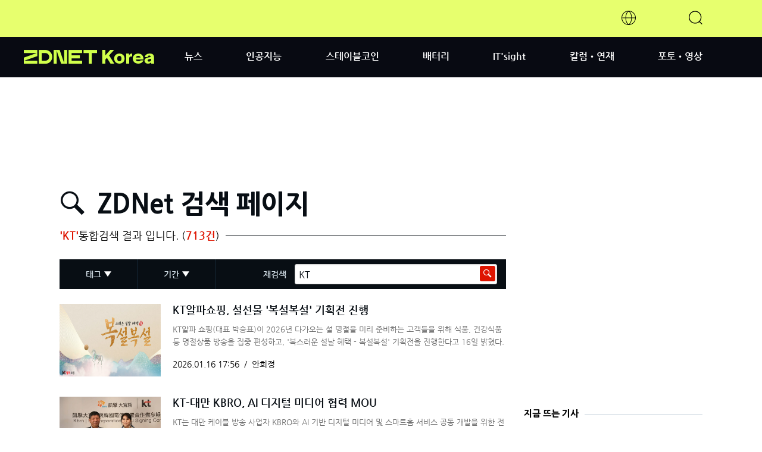

--- FILE ---
content_type: text/html;charset=UTF-8
request_url: https://search.zdnet.co.kr/?kwd=KT&area=4
body_size: 107355
content:
<head>
    <meta content="text/html; charset=UTF-8" http-equiv="Content-Type">
    <meta http-equiv="X-UA-Compatible" content="IE=edge,chrome=1">
    
    <title>검색 - IT세상을 바꾸는 힘 지디넷코리아</title>
    <meta name="google-site-verification" content="e0QUzw13-OJL9CAXAISk-EqTw3BLf6iEVa4DOe_NQa0" />
	<meta name="referrer" content="unsafe-url">
    <meta name="robots" content="max-image-preview:large">
    <meta property="fb:pages" content="187539567939502" />
    <meta property="fb:app_id" content="337858479574561" />
    <meta property="og:type" content="article" />
    <meta property="og:url" content="https://search.zdnet.co.kr" />
    <meta property="dd:content_id" content="0" />
    <meta property="og:site" content="https://search.zdnet.co.kr" />
    <meta property="og:title" content="검색 - IT세상을 바꾸는 힘 지디넷코리아" />
    <meta property="og:image" content="https://zdnet.co.kr/images/default_img.jpg?ver=20220902" />
    <meta property="og:description" content="IT세상을 바꾸는 힘" />
    <meta property="category" content="news" />
    <meta name="twitter:card" content="summary">
    <meta name="twitter:site" content="https://search.zdnet.co.kr">
    <meta name="twitter:title" content="검색 - IT세상을 바꾸는 힘 지디넷코리아">
    <meta name="twitter:description" content="IT세상을 바꾸는 힘">
    <meta name="twitter:image:src" content="https://zdnet.co.kr/images/default_img.jpg?ver=20220902">
    <meta name="twitter:creator" content="zdnet.co.kr">
    <meta name="twitter:domain" content="https://zdnet.co.kr/">
    <meta name="copyright" content="Copyright &copy; 2018 MEGANEWS Interactive, Inc. All Right Reserved." />
    
	<link rel="shortcut icon" type="image/x-icon" href="https://zdnet.co.kr/favicon.ico?ver=20220902" />
    <!--[if IE]><script src="http://html5shiv.googlecode.com/svn/trunk/html5.js"></script><![endif]-->
    <link rel="stylesheet" href="./css/icon_font.css?ver=20210515">
    <link rel="stylesheet" href="/css/default.css?ver=20230104" charset="utf-8">
    <!---->
    <link rel="stylesheet" href="./css/list.css?ver=20210515-T1" charset="utf-8">

    <!-- WISELOG ONLINE TRACKING SCRIPT CODE START -->
    <!-- DO NOT MODIFY THIS SCRIPT CODE. -->
    <!-- COPYRIGHT (C) 1999-2015 NETHRU INC. ALL RIGHTS RESERVED. -->
    <script type="text/javascript">
        (function() {
        var nl = document.createElement('script'); nl.type = 'text/javascript';
        nl.src = 'https://zdnet.co.kr/js/wl6.js?ver=19.02.21';
        var s = document.getElementsByTagName('script')[0]; s.parentNode.insertBefore(nl, s);
        var done = false;
        nl.onload = nl.onreadystatechange = function() {
        		 if ( !done && (!this.readyState || this.readyState === "loaded" || this.readyState === "complete") ) {
        					done = true;
        					_n_sid = "zdnet_web";
        					_n_info1_cookie = "article1";
        					_n_info2_cookie = "article2";
        					_n_info3_cookie = "article3";
        					n_logging();
        					nl.onload = nl.onreadystatechange = null;
        		 }
        }
        })();
    </script>
    <!-- WISELOG ONLINE TRACKING SCRIPT CODE END -->

    <!-- TECH LOG -->
    <script type="text/javascript">
        var _paq = window._paq || [];
          /* tracker methods like "setCustomDimension" should be called before "trackPageView" */
          _paq.push(['trackPageView']);
          _paq.push(['enableLinkTracking']);
          (function() {
            var u="//log.zdnet.co.kr/";
            _paq.push(['setTrackerUrl', u+'index.php']);
            _paq.push(['setSiteId', 'zdnet_web']);
            var d=document, g=d.createElement('script'), s=d.getElementsByTagName('script')[0];
            g.type='text/javascript'; g.async=true; g.defer=true; g.src=u+'techLog.js'; s.parentNode.insertBefore(g,s);
          })();
    </script>
    <!-- End TECH LOG -->

    <!-- Global site tag (gtag.js) - Google Analytics -->
    <script async src="https://www.googletagmanager.com/gtag/js?id=UA-26701480-12"></script>
    <script>
        window.dataLayer = window.dataLayer || [];
          function gtag(){dataLayer.push(arguments);}
          gtag('js', new Date());
        
          gtag('config', 'UA-26701480-12');
    </script>
    <!-- google analytics end -->
	    
    <script src="./js/jquery-1.9.1.min.js"></script>    
    <script src="./js/jquery.flexslider.js"></script>
   <!-- script src="./js/common_search.js?ver=18.12.22"></script -->
    <!-- script src="./js/common_news.js?ver=19.01.09"></script -->
    <script src="./js/common.js?ver=20220905"></script>
    <script src="./js/common_index.js"></script>
    
    <script src="./js/lazyload.min.js"></script>
    <script type="text/javascript" src="./js/jquery.blockUI.js" charset="utf-8"></script>
    
    <script type="text/javascript">
    jQuery(document).ready( function() {
        $("img.lazyload").lazyload();
    });
    jQuery(function() {
        $("img.lazy").show().lazyload()
        window.onload = function() {
            $(window).resize()
        };
    });
    </script>
<script type="text/javascript">
    var _comscore = _comscore || [];
    _comscore.push({
        c1:"2",
        c2:"31824268",
        "cs_fpdm":"*null",
        "cs_fpdt":"*null",
        "cs_fpid": window._Cohesion && window._Cohesion.anonymousId ? window._Cohesion.anonymousId : "*null",
        "cs_fpit": window._Cohesion && window._Cohesion.anonymousId ? 'c' : "*null"
    });
    (function(){
        var s=document.createElement("script"), el=document.getElementsByTagName("script")[0]; s.async=true;
        s.src="https://sb.scorecardresearch.com/cs/31824268/beacon.js";
        el.parentNode.insertBefore(s,el);
    })();
</script>
</head>

<body>  
	<!-- 뉴스레터 레이어 팝업 -->
    <!--<div id="light" class="white_content">
    	<form id="zdnet_newsletter1" name="zdnet_newsletter1" action="" method="post" class="popup">
            <label for="zdnet_newsletter1">ZDNet Korea 뉴스레터 구독신청</label>
            <input name="letter_email1" id="letter_email1" placeholder="Your Email Address" type="text">
            <div class="btn_box">
            	<a href="javascript:newsletter();" class="popup_btn">구독신청</a>
            	<a onclick = "document.getElementById('light').style.display='none';document.getElementById('fade').style.display='none'" class="popup_close">닫기</a>
            </div>
        </form>
    </div>-->
    <div id="fade" class="black_overlay"></div>
    <!--// 뉴스레터 레이어 팝업 -->
    
 
 	<!-------------------------------------------------------------------------------- 2022 new  ------------------------------------------------------------------------------>
    <header class="page-header" id="mainHeader">
        <!-- 메뉴 -->
        <nav class="HeaderNavigation">
            <!-- logo -->
            <div class="header-logo">
                <a href="https://zdnet.co.kr/" title="ZDNetKore">
                    <div class="c-siteLogo">
                        <img src="https://zdnet.co.kr/images/zdnet_logo.png?ver=20220830" alt="" style="">
                    </div>
                </a>
            </div>
            <!--//logo -->            
            <div class="HeaderNavigation_shelves">

                <!-- top -->
                <div class="HeaderNavigation_topicShelf">
                    <div class="HeaderNavigation_item popup-box1">
                        <div class="PrimaryMenu">
                            <div class="PrimaryMenu_item popup-btn1">
                                <svg>
                                    <path fill-rule="evenodd" clip-rule="evenodd" d="M10.1166 22.4959C10.2925 22.6549 10.4742 22.7975 10.6597 22.9192C5.21675 22.258 1 17.6214 1 12C1 12.2761 1.22386 12.5 1.5 12.5H6.63043C6.70062 15.7182 7.44359 18.3424 8.42097 20.2014C8.93405 21.1773 9.51853 21.9552 10.1166 22.4959ZM6.63043 11.5H1.5C1.22386 11.5 1 11.7239 1 12C1 6.37856 5.21675 1.742 10.6597 1.08083C10.4742 1.20254 10.2925 1.34509 10.1166 1.50411C9.51853 2.04484 8.93405 2.82266 8.42097 3.79858C7.44359 5.65764 6.70062 8.28181 6.63043 11.5ZM7.63068 11.5C7.7007 8.43016 8.41024 5.96793 9.3061 4.26392C9.77879 3.36484 10.2966 2.68953 10.7873 2.24589C11.2882 1.79305 11.7105 1.625 12 1.625C12.2895 1.625 12.7118 1.79305 13.2127 2.24589C13.7034 2.68953 14.2212 3.36484 14.6939 4.26392C15.5898 5.96793 16.2993 8.43016 16.3693 11.5H12H7.63068ZM7.63068 12.5H12H16.3693C16.2993 15.5698 15.5898 18.0321 14.6939 19.7361C14.2212 20.6352 13.7034 21.3105 13.2127 21.7541C12.7118 22.207 12.2895 22.375 12 22.375C11.7105 22.375 11.2882 22.207 10.7873 21.7541C10.2966 21.3105 9.77879 20.6352 9.3061 19.7361C8.41024 18.0321 7.7007 15.5698 7.63068 12.5ZM17.3696 12.5C17.2994 15.7182 16.5564 18.3424 15.579 20.2014C15.0659 21.1773 14.4815 21.9552 13.8834 22.4959C13.7075 22.6549 13.5258 22.7975 13.3403 22.9192C18.7832 22.258 23 17.6214 23 12C23 6.37856 18.7832 1.742 13.3403 1.08083C13.5258 1.20254 13.7075 1.34509 13.8834 1.50411C14.4815 2.04484 15.0659 2.82266 15.579 3.79858C16.5564 5.65764 17.2994 8.28181 17.3696 11.5H22.5C22.7761 11.5 23 11.7239 23 12C23 12.2761 22.7761 12.5 22.5 12.5H17.3696ZM24 12C24 18.6274 18.6274 24 12 24C5.37258 24 0 18.6274 0 12C0 5.37258 5.37258 0 12 0C18.6274 0 24 5.37258 24 12Z"></path>                                
                                </svg>
                            </div>
                            <div class="PrimaryMenu_subNav">
                                <div class="c-siteMenuList">
                                    <div class="list-box">
                                        <ul class="c-siteMenuList_column">
                                            <li class="c-siteMenuList_item"><a href="https://www.zdnet.com/" target="_blank" class="c-siteMenuList_link">ZDNet USA</a></li>
                                            <li class="c-siteMenuList_item"><a href="https://www.zhiding.cn/" target="_blank" class="c-siteMenuList_link">ZDNet China</a></li>
                                            <li class="c-siteMenuList_item"><a href="https://japan.zdnet.com/" target="_blank" class="c-siteMenuList_link">ZDNet Japan</a></li>
                                        </ul>
                                        <ul class="c-siteMenuList_column">
                                            <li class="c-siteMenuList_item"><a href="https://www.zdnet.com/topic/korea/" target="_blank" class="c-siteMenuList_link">English</a></li>
                                            <li class="c-siteMenuList_item"><a href="https://webinar.zdnet.co.kr/" target="_blank" class="c-siteMenuList_link">지디넷 웨비나</a></li>
                                        </ul>
                                    </div>    
                                </div>
                            </div>
                        </div>
                    </div>
                    <!---->
                    <div class="HeaderNavigation_item popup-box2" id="searchTrigger">
                        <!---->
                        <div class="PrimaryMenu">
                            <div class="PrimaryMenu_item popup-btn2">
                                <svg viewBox="0 0 18 18">                                    
                                    <path fill-rule="evenodd" clip-rule="evenodd" d="M8.73242 1.23218C4.86643 1.23218 1.73242 4.36618 1.73242 8.23218C1.73242 12.0982 4.86643 15.2322 8.73242 15.2322C12.5984 15.2322 15.7324 12.0982 15.7324 8.23218C15.7324 4.36618 12.5984 1.23218 8.73242 1.23218ZM0.732422 8.23218C0.732422 3.8139 4.31414 0.232178 8.73242 0.232178C13.1507 0.232178 16.7324 3.8139 16.7324 8.23218C16.7324 12.6505 13.1507 16.2322 8.73242 16.2322C4.31414 16.2322 0.732422 12.6505 0.732422 8.23218Z"></path> <path fill-rule="evenodd" clip-rule="evenodd" d="M14.0356 13.5356C14.2309 13.3403 14.5475 13.3403 14.7427 13.5356L17.5711 16.364C17.7664 16.5592 17.7664 16.8758 17.5711 17.0711C17.3759 17.2664 17.0593 17.2664 16.864 17.0711L14.0356 14.2427C13.8403 14.0474 13.8403 13.7308 14.0356 13.5356Z"></path>
                                </svg>
                            </div>
                            <div class="PrimaryMenu_subNav">
                                <div class="c-siteMenuList">
                                    <div class="search-overlay-container">
                                        <form action="https://search.zdnet.co.kr/?kwd=" class="headerSearch active" method="get">
                                            <div class="c-smartSearch">
                                                <input autocomplete="off" class="search-expand smart-search-input" name="kwd" id="kwd" placeholder="무엇을 찾고 있으신가요?" tabindex="1" title="" type="search">
                                                <button class="search-button go" type="submit">
                                                    <span class="search-go icon-search"></span>
                                                </button>
                                                <a class="search-button close-btn" style="margin-left: 4px;padding: 18px 50px"><span class=" icon-x_mark"></span></a>
                                            </div>
                                        </form>
                                    </div>
                                </div>    
                            </div>
                        </div>
                        <!---->
                    </div>
                    <!---->

                </div>
                <!--//top-->
                <!-- bottom -->
                <div class="HeaderNavigation_buttonShelf">
                    <div class="PrimaryMenu PrimaryMenu_hasSubNav">
                        <div class="PrimaryMenu_item">
                            <span class="c-sitePrimaryMenu_text">뉴스</span>
                        </div>
                        <div class="PrimaryMenu_subNav">
                            <div class="c-siteMenuList">                                
                                <ul class="c-siteMenuList_column">
                                    <li class="c-siteMenuList_item"><a href="https://zdnet.co.kr/news/?lstcode=0000&amp;page=1" class="c-siteMenuList_link">최신뉴스</a></li>
                                    <li class="c-siteMenuList_item"><a href="https://zdnet.co.kr/news/?lstcode=0010&amp;page=1" class="c-siteMenuList_link">방송/통신</a></li>
                                    <li class="c-siteMenuList_item"><a href="https://zdnet.co.kr/news/?lstcode=0020&amp;page=1" class="c-siteMenuList_link">컴퓨팅</a></li>
                                    <li class="c-siteMenuList_item"><a href="https://zdnet.co.kr/news/?lstcode=0030&amp;page=1" class="c-siteMenuList_link">홈&amp;모바일</a></li>
                                    <li class="c-siteMenuList_item"><a href="https://zdnet.co.kr/news/?lstcode=0040&amp;page=1" class="c-siteMenuList_link">인터넷</a></li>
                                    <li class="c-siteMenuList_item"><a href="https://zdnet.co.kr/news/?lstcode=0050&amp;page=1" class="c-siteMenuList_link">반도체/디스플레이</a></li>                                    
                                </ul>
                                <ul class="c-siteMenuList_column">
                                    <li class="c-siteMenuList_item"><a href="https://zdnet.co.kr/news/?lstcode=0057&amp;page=1" class="c-siteMenuList_link">카테크</a></li>
                                    <li class="c-siteMenuList_item"><a href="https://zdnet.co.kr/news/?lstcode=0058&amp;page=1" class="c-siteMenuList_link">헬스케어</a></li>
                                    <li class="c-siteMenuList_item"><a href="https://zdnet.co.kr/news/?lstcode=0060&amp;page=1" class="c-siteMenuList_link">게임</a></li>
                                    <li class="c-siteMenuList_item"><a href="https://zdnet.co.kr/news/?lstcode=0045&amp;page=1" class="c-siteMenuList_link">중기&amp;스타트업</a></li>
                                    <li class="c-siteMenuList_item"><a href="https://zdnet.co.kr/news/?lstcode=0055&amp;page=1" class="c-siteMenuList_link">유통</a></li>
                                    <li class="c-siteMenuList_item"><a href="https://zdnet.co.kr/news/?lstcode=0073&amp;page=1" class="c-siteMenuList_link">금융</a></li>                                    
                                </ul>
                                <ul class="c-siteMenuList_column">
                                    <li class="c-siteMenuList_item"><a href="https://zdnet.co.kr/news/?lstcode=0070&amp;page=1" class="c-siteMenuList_link">과학</a></li>
                                    <li class="c-siteMenuList_item"><a href="https://zdnet.co.kr/news/?lstcode=0075&amp;page=1" class="c-siteMenuList_link">디지털경제</a></li>
                                    <li class="c-siteMenuList_item"><a href="https://zdnet.co.kr/news/?lstcode=0110&amp;page=1" class="c-siteMenuList_link">취업/HR/교육</a></li>
                                    <li class="c-siteMenuList_item"><a href="https://zdnet.co.kr/news/?lstcode=0130&amp;page=1" class="c-siteMenuList_link">생활/문화</a></li>
                                    <li class="c-siteMenuList_item"><a href="https://zdnet.co.kr/news/?lstcode=0090&amp;page=1" class="c-siteMenuList_link">인사•부음</a></li>
				    <li class="c-siteMenuList_item"><a href="https://zdnet.co.kr/news/?lstcode=0120&amp;page=1" class="c-siteMenuList_link">글로벌뉴스</a></li>
                                </ul>
                            </div>                        
                        </div>
                    </div>
                    <!---->
                    <div class="PrimaryMenu PrimaryMenu_hasSubNav">
                        <div class="PrimaryMenu_item">
                            <span class="c-sitePrimaryMenu_text"><a href="http://zdnet.co.kr/newskey/?lstcode=인공지능">인공지능</a></span>
                        </div> 
                    </div>
                    <div class="PrimaryMenu PrimaryMenu_hasSubNav">
                        <div class="PrimaryMenu_item">
                            <span class="c-sitePrimaryMenu_text"><a href="http://zdnet.co.kr/newskey/?lstcode=스테이블코인">스테이블코인</a></span>
                        </div> 
                    </div>
                    <div class="PrimaryMenu PrimaryMenu_hasSubNav">
                        <div class="PrimaryMenu_item">
                            <span class="c-sitePrimaryMenu_text"><a href="http://zdnet.co.kr/newskey/?lstcode=배터리">배터리</a></span>
                        </div> 
                    </div>

                    <div class="PrimaryMenu PrimaryMenu_hasSubNav">
                        <div class="PrimaryMenu_item">
                            <span class="c-sitePrimaryMenu_text"><a href="https://itsight.zdnet.co.kr/" target="_blank">IT'sight</a></span>
                        </div> 
                    </div>
                    <div class="PrimaryMenu PrimaryMenu_hasSubNav">
                        <div class="PrimaryMenu_item">
                            <span class="c-sitePrimaryMenu_text"><a href="https://zdnet.co.kr/column/">칼럼•연재</a></span>
                        </div>
                    </div>
                    <div class="PrimaryMenu PrimaryMenu_hasSubNav">
                        <div class="PrimaryMenu_item">
                            <span class="c-sitePrimaryMenu_text"><a href="https://zdnet.co.kr/photo/">포토•영상</a></span>
                        </div>
                    </div>
                    <!--<div class="PrimaryMenu PrimaryMenu_hasSubNav">
                        <div class="PrimaryMenu_item">
                            <span class="c-sitePrimaryMenu_text"><a href="https://zdnet.co.kr/special/s-meta.php">메타버스 최고위과정</a></span>
                        </div> 
                    </div>-->
                </div>
                <!--// bottom -->                
            </div>
        </nav>
    </header>
	<!------------------------------------------------------------------------------// 2022 new  ------------------------------------------------------------------------------>  

    <!-- 배너 -->
    <div class="top_bn_zone">
        <iframe src="https://adv.zdnet.co.kr/RealMedia/ads/adstream_sx.ads/zdnet.co.kr/zd@Bottom" marginwidth="0" marginheight="0" scrolling="no" leftmargin="0" topmargin="0" width="728" height="90" frameborder="0"></iframe>
    </div><!--//배너 -->
<!-- 컨텐츠 -->
    <div class="contentWrapper">
		<div class="container search">
        	<!-- 제목 -->
        	<div class="sub_top_tit">
			<h2><i class="icon-search"></i> ZDNet 검색 페이지</h2>   
            </div><!-- //제목 -->
        
        	<!-- 왼쪽 컨텐츠 -->
        	<div class="left_cont">            
			<h2><span><font>'KT'</font>통합검색 결과 입니다. (<font>713건</font>) </span></h2>
            	<!-- 검색 -->
<!-- 재검색 start -->
<script>
function research(){


        var kwd = $("#rekeyword").val()
        var url = 'https://search.zdnet.co.kr/?kwd='+ kwd;
        //var regExp = '/[\{\}\[\]\/?.,;:|\)*~`!^\-_+<>@\#$%&\\\=\(\'\"]/gi';

        if($("#area").attr('value') > 0)
                        url = url + "&area="+$("#area").attr('value');
        if($("#term").attr('value') > 0)
                        url = url + "&term="+$("#term").attr('value');

        $(location).attr('href',url);
}

</script>
		<div class="search_box">
                    <form action="#">
                        <fieldset>
                            <div class="rescan1">
                                <ul class="srch_select">
                                    <li>
<span><a href="javascript:void(0);">태그</a><i class="icon-arrow-up"></i></span>
                                        <ul class="srch_op">

                                            <li><a href="javascript:void(0);">제목</a></li>
                                            <li><a href="javascript:void(0);">제목 + 내용</a></li>
                                            <li><a href="javascript:void(0);">작성자</a></li>
                                            <li class='selected'><a href="javascript:void(0);">태그</a></li>
                                        </ul>
                                    </li>
                                    <li>
<span><a href="javascript:void(0);">기간</a><i class="icon-arrow-up"></i></span>
                                        <ul class="srch_op">
                                            <li><a href="javascript:void(0);">3개월</a></li>
                                            <li><a href="javascript:void(0);">1년</a></li>
                                            <li><a href="javascript:void(0);">1년 이전</a></li>
                                        </ul>
                                    </li>
                                </ul>
                            </div>
<input id="area" name="area" type="hidden" value="4" />
<input id="term" name="term" type="hidden" value="" />
<input id="kwd" name="kwd" type="hidden" value="KT" />

                            <!---->
                            <div class="rescan2">
                                <label for="rescan1">재검색</label>
                                <input type="text" id="rekeyword" value="KT" onkeypress="if(event.keyCode==13) {research(); return false;}"/>
                                <a href="javascript:research()" class="rescan_btn_srch"><span class="icon-search"></span></a>
                            </div>
                        </fieldset>
                    </form>
                </div>
<!-- 재검색 end -->
                <!--// 컨텐츠 별 최신 뉴스 -->
                <section class="news_box">
<div class="newsPost">
                        <div class="assetThumb"><a href="https://zdnet.co.kr/view/?no=20260116175322" title="170x122"><figure class="img"><img src="https://image.zdnet.co.kr/2026/01/16/2e942d2e00fa0cc62cdf4fe80943bd2a.jpg" alt=""></figure></a></div>
                        <div class="assetText">
                            <a href="https://zdnet.co.kr/view/?no=20260116175322">
                                <!--<h3>KT알파쇼핑, 설선물 '복설복설' 기획전 진행<br>code11=0100<br>code12=0055<br>code13=0010<br>code21=<br>code22=<br>code23=</h3>-->
                                <h3>KT알파쇼핑, 설선물 '복설복설' 기획전 진행</h3>
                                <p>
					KT알파 쇼핑(대표 박승표)이 2026년 다가오는 설 명절을 미리 준비하는 고객들을 위해 식품, 건강식품 등 명절상품 방송을 집중 편성하고, '복스러운 설날 혜택 - 복설복설' 기획전을 진행한다고 16일 밝혔다. KT알파 쇼핑은 19일부터 2월 14일까지 설 방송상품을 10% 청구할인해 최대 20만원 할인을 제공한다. 모바일앱에서 구매할 경우 상품당 10%, 최대 3만원 적립금 또한 지급해 장바구니 체감 물가를 낮춘다. 이와 함께 2026년 병오년 말의 해를 기념해 프로모션 기간 내 방송상품을 구매한 고객을 대상으로 추첨을 통해 '24K 순금 말 골드(1g)'를 증정한다. 방송상품 구매 시 자동 응모되며, 3월 9일 총 20명의 당첨자에게 개별 안내할 예정이다. KT알파 쇼핑에서는 최근 유명 요리 경연 프로그램의 최대 수혜자로 주목받는 임성근 셰프와 톱7에 이름을 올린 정호영 셰프의 요리를 만나볼 수 있다. ▲40년 경력의 노하우를 담은 임성근 셰프의 'LA갈비', '도가니탕', '뼈없는 갈비탕', '순살 갈비찜', ▲1세대 스타 셰프 정호영의 '동태알탕', '만능 3종세트(홍두깨살/새우/동태포)', '민물장어구이', '황제소갈비찜'이 대표적이다. 이와 함께 명절 수요가 높은 먹거리 중심 품목을 대거 선보인다. ▲육류/양념육(김하진 갈비찜, 오세득 한입 LA갈비, 온작 이영자 소곱창전골, 이혜정 한우불고기, 천하일미 한우언양식불고기), ▲수산물(김나운 손질새우, 완도 활전복, 이봉원 순살갈치, 안동 간고등어, 제주 옥돔), ▲김치/반찬(도미솔 포기김치, 여수농협 돌산갓김치, 해동찬가 진도 곱창김), ▲농산물(나주 배, 제주농협 귤로장생 한라봉+레드향, 칼집 약단밤, 황금사과 시나노골드) 등이 있다. 이 외에도 ▲건강식품(김오곤 원장의 흑염소진액, 배한호 원장의 명작 알부민, 에버핏 유산균, 정관장 활기력 부스터, 하이뮨 프로틴 면역케어), ▲명절선물세트(더조은 풍기인삼 6년근 수삼, 서서갈비 인기상품 6종모음, 자연에더 인삼/더덕 혼합, 칸 프리미엄 수제 한우육포, 호정가 창평한과), ▲차/음료(김소형 원장의 저당식혜, 단백든든 산양유 하루선식, 호랑이건강원 진녹용)를 만나볼 수 있다.</p>
                            </a>
                            <p class="byline"><span>2026.01.16 17:56</span>안희정 </p>
                        </div>
                    </div>
<div class="newsPost">
                        <div class="assetThumb"><a href="https://zdnet.co.kr/view/?no=20260116092558" title="170x122"><figure class="img"><img src="https://image.zdnet.co.kr/2026/01/16/005d3eea813e5e5ad6a9dfee2ffb0744.jpg" alt=""></figure></a></div>
                        <div class="assetText">
                            <a href="https://zdnet.co.kr/view/?no=20260116092558">
                                <!--<h3>KT-대만 KBRO, AI 디지털 미디어 협력 MOU<br>code11=0100<br>code12=0010<br>code13=0010<br>code21=<br>code22=<br>code23=</h3>-->
                                <h3>KT-대만 KBRO, AI 디지털 미디어 협력 MOU</h3>
                                <p>
					KT는 대만 케이블 방송 사업자 KBRO와 AI 기반 디지털 미디어 및 스마트홈 서비스 공동 개발을 위한 전략적 업무협약(MOU)을 체결했다고 16일 밝혔다. 협약은 지난 15일 대만 타이베이 빅토리아 호텔에서 열렸다. 협약을 통해 KT는 AI 기반 스마트 홈 서비스, 대화형 음성 인식 기술, AI 최적화 UI·UX 화면, 지능형 콘텐츠 추천 등 기술을 대만 시장에 공급할 예정이다. 양사는 KT의 AI 에이전트 및 AI 미디어 서비스 노하우를 기반으로 스마트홈 전환에 필요한 기술과 서비스 모델 공동 개발도 추진한다. 하만카돈 스피커와 돌비 애트모스를 탑재하고, 넷플릭스, 디즈니플러스, 유튜브 등 글로벌 OTT를 지원하는 '올인원 사운드바 셋톱박스'도 대만 시장에 선보일 계획이다. 또한, 대만 콘텐츠 플랫폼 '마이비디오(MyVideo)' 등을 통해 오리지널 콘텐츠를 유통하고, 현지 맞춤형 콘텐츠 기획 및 공동 마케팅을 추진한다. 김채희 KT 미디어부문장은 “이번 협력은 KT의 미디어, AI 기술과 KBRO의 현지 플랫폼 역량을 결합해 AI 스마트 홈 및 미디어 서비스 경쟁력을 강화하는 계기가 될 것”이라며 “KT는 AI 기술을 기반으로 통신∙미디어 영역의 글로벌 확장을 위해 지속 노력하겠다”라고 밝혔다.</p>
                            </a>
                            <p class="byline"><span>2026.01.16 09:33</span>홍지후 </p>
                        </div>
                    </div>
<div class="newsPost">
                        <div class="assetThumb"><a href="https://zdnet.co.kr/view/?no=20260116085907" title="170x122"><figure class="img"><img src="https://image.zdnet.co.kr/2026/01/16/31ea4e75a80e009100dd8713dc3e6366.jpg" alt=""></figure></a></div>
                        <div class="assetText">
                            <a href="https://zdnet.co.kr/view/?no=20260116085907">
                                <!--<h3>KT, 디지털인재장학생 수료식 열어<br>code11=0100<br>code12=0010<br>code13=0010<br>code21=<br>code22=<br>code23=</h3>-->
                                <h3>KT, 디지털인재장학생 수료식 열어</h3>
                                <p>
					KT는 지난 한 해 KT디지털인재장학생들이 진행한 인공지능(AI) 실무 프로젝트 등 성과를 공유하고 졸업생 대상 수료식을 진행했다고 16일 밝혔다. 수료식은 지난 15일 서울 종로구 KT광화문빌딩WEST에서 열렸다. KT디지털인재장학생 프로그램은 IT와 AI 분야 진출을 희망하는 대학생에게 등록금을 지원하고 실무 중심의 성장 경험을 제공하는 KT그룹의 대표 장학사업이다. 올해 성과공유회엔 '지역사회 문제 해결 AI 프로젝트'를 비롯해 장학생들이 지난해 수행한 우수 활동 사례가 발표됐다. 한편, KT는 오는 30일까지 올해 장학생을 신규 모집중이다. AI, ICT 분야에 관심과 잠재력을 가진 대학생이라면 누구나 지원할 수 있다. 자세한 정보는 KT그룹희망나눔재단 홈페이지에서 확인할 수 있다. KT는 장학생들이 AI 실무 역량과 문제 해결 능력을 더욱 확장할 수 있도록 올해도 다양한 실무형 프로젝트와 장학생 네트워크 강화 프로그램을 등을 지속 운영할 계획이다. 오태성 KT ESG경영추진실장은 “KT디지털인재장학생 프로그램을 통해 차별화된 실무형 AI 교육과 다양한 성장 기회를 제공하며 대한민국 AI 인재 양성에 지속적으로 기여하겠다”고 말했다.</p>
                            </a>
                            <p class="byline"><span>2026.01.16 09:06</span>홍지후 </p>
                        </div>
                    </div>
<div class="newsPost">
                        <div class="assetThumb"><a href="https://zdnet.co.kr/view/?no=20260115163316" title="170x122"><figure class="img"><img src="https://image.zdnet.co.kr/2025/10/31/4eb45016baf0af783ee0ecfa6c05cd77.jpg" alt=""></figure></a></div>
                        <div class="assetText">
                            <a href="https://zdnet.co.kr/view/?no=20260115163316">
                                <!--<h3>보안 사고로 주춤한 이통 3사, 새해 기업가치 회복세<br>code11=0100<br>code12=0010<br>code13=0010<br>code21=<br>code22=<br>code23=</h3>-->
                                <h3>보안 사고로 주춤한 이통 3사, 새해 기업가치 회복세</h3>
                                <p>
					지난해 보안 사고로 흔들렸던 SK텔레콤, KT, LG유플러스 등 이동통신 3사의 주가가 새해 회복세를 이어가고 있다. 올해 이통3사의 주가는 가입자 신뢰 회복, AI 신사업 확대 등 정책으로 안정적인 흐름을 보인다는 분석이다. 15일 증권가에 따르면 새해 이통 3사 주가는 지난해에 이어 견조한 흐름을 유지할 것이라는 분석이 나왔다. 지난해 연이어 발생한 보안 사고에 이통 3사 주가는 일정 기간 하락했지만, 국내 이용자 기반 탄탄한 수익성이 추가적인 주가 하락을 막았다. 새해에는 침해사고를 벗어나 신사업을 통한 성장이 기업가치에 반영될 것이란 전망이다. 먼저 SK텔레콤은 무선 가입자 회복과 독자파운데이션 모델 등 개발로 기업 경쟁력을 끌어올리고 있다. 김태현 IBK투자증권 연구원은 "KT 위약금 면제 기간 지난해 SK텔레콤 해지 가입자의 복귀 수요가 적지 않은 것으로 보인다"며 "올해 1분기부터 반사 이익이 예상된다"고 말했다. KT는 주주환원 정책과 박윤영 신임 CEO에 대한 기대감으로 연초 견조한 주가를 유지하고 있다. 업계는 지난 4분기 배당액도 지난 1~3분기에 이어 600원이 될 것으로 보고 있다. 업계 한 관계자는 "KT는 꾸준한 배당과 밸류업 프로그램으로 주주환원정책을 강화하고 있다"며 "이런 정책들로 주가 안정세는 지속될 것"이라고 했다. LG유플러스 또한 4분기 가입자 수 증가와 데이터센터 등 사업 성장으로 수익 증대가 기대된다고 업계는 분석했다.</p>
                            </a>
                            <p class="byline"><span>2026.01.15 16:43</span>홍지후 </p>
                        </div>
                    </div>
<div class="newsPost">
                        <div class="assetThumb"><a href="https://zdnet.co.kr/view/?no=20260115152424" title="170x122"><figure class="img"><img src="https://image.zdnet.co.kr/2026/01/15/458aa3fd77599f9cebe39038f617faab.jpg" alt=""></figure></a></div>
                        <div class="assetText">
                            <a href="https://zdnet.co.kr/view/?no=20260115152424">
                                <!--<h3>KT, '국방 AI 리더스 포럼' 공동의장사로 참여<br>code11=0100<br>code12=0010<br>code13=0010<br>code21=<br>code22=<br>code23=</h3>-->
                                <h3>KT, '국방 AI 리더스 포럼' 공동의장사로 참여</h3>
                                <p>
					KT는 15일 '국방 AI 리더스 포럼' 창립식에 공동의장사로 참여해 국방혁신기술보안협회, 한국인공지능협회와 3자 간 업무협약을 체결했다고 밝혔다. 국방 AI 리더스 포럼은 정부의 AI 정책 기조에 발맞춰 국방 분야에서 AI의 혁신적 활용과 신뢰 기반 AI 정착을 선도하기 위해 출범한 협력 기구이다. 포럼은 ▲국방 AI 정책·전략 수립 기여 ▲AI 핵심 기술 및 적용 모델 발굴로 군 전투력 혁신 ▲국방 AI 인재 양성 및 교육·훈련 체계 정립 지원 ▲보안·안전을 갖춘 신뢰 기반 국방 AI 체계 정착 ▲산·학·연·군 기반의 AI 혁신 생태계 조성 등 5대 핵심 비전을 제시했다. KT는 공동의장사로 AI 기반의 국방 혁신을 적극 지원할 방침이다. 특히 국방 분야의 특수성을 고려해 '보안성'과 '안정성'이 검증된 국방 특화 AI 모델 발굴과 실증에 주력하며, 민간의 우수한 AI 기술이 국방 현장에 실질적으로 적용될 수 있는 협력의 중추 역할을 수행할 계획이다. 이날 창립식에는 KT와 국방혁신기술보안협회, 한국인공지능협회 등 공동의장사 주요 관계자 비롯해 정·관계 및 국방 주요 인사 등 150여 명이 참석해, 국방 AI의 발전 방향과 협력 방안을 논의했다. 김승주 국방혁신기술보안협회 협회장은 “협회에서는 한국인공지능협회 및 KT와 소통과 협력을 중심에 두고, 국방 AI 관련 현장과 정책을 잇는 가교로서 그리고 국가 안보와 산업 발전에 실질적으로 기여하는 전문 기관으로서 역할을 충실히 수행할 것”이라고 말했다. 김현철 한국인공지능협회장은 “회원사들의 우수한 AI 기술이 국방 분야 현장에 실질적으로 활용될 수 있도록 협력과 연결의 역할을 지속적으로 강화하고 국방 AI 리더스 포럼을 중심으로 산·학·연·군 간 유기적인 협력을 촉진하겠다”며, “기술과 수요가 효과적으로 연계되는 실효성 있는 사업 모델을 구축해서 국방 AI 혁신과 함께 민간 AI 산업의 성장, 나아가 국가 AI 경쟁력 강화에 기여하고자 한다”고 밝혔다. 안창용 KT 엔터프라이즈부문장은 “국방 분야에 AI를 적용하기 위해서는 혁신적인 기술 도입과 더불어 철저한 보안 환경에 대한 이해가 필수적이고 산·학·연·군이 원팀이 되어 생태계를 만들어야 한다”며 “KT는 공동의장사로서 보유한 AICT 역량과 경험을 국방 발전을 위해 아낌없이 지원하고, 대한민국이 글로벌 국방 AI 강국으로 도약하는 데 기여하겠다”고 강조했다.</p>
                            </a>
                            <p class="byline"><span>2026.01.15 15:24</span>박수형 </p>
                        </div>
                    </div>
<div class="newsPost">
                        <div class="assetThumb"><a href="https://zdnet.co.kr/view/?no=20260115095614" title="170x122"><figure class="img"><img src="https://image.zdnet.co.kr/2026/01/15/16ecb64631c6d8e53f2eed6fcedcd824.jpg" alt=""></figure></a></div>
                        <div class="assetText">
                            <a href="https://zdnet.co.kr/view/?no=20260115095614">
                                <!--<h3>KT, 지니TV AI에이전트로 'TV와 대화' 확산<br>code11=0100<br>code12=0010<br>code13=0010<br>code21=<br>code22=<br>code23=</h3>-->
                                <h3>KT, 지니TV AI에이전트로 'TV와 대화' 확산</h3>
                                <p>
					KT는 지니TV AI 에이전트를 통해 TV가 일상적 대화를 나누는 플랫폼으로 활용되고 있다고 15일 밝혔다. 지니TV AI에이전트 셋톱박스 200만 대의 이용 키워드 데이터를 분석한 결과, 전 연령대에서 엄마, 아빠, 사랑 등 가족을 의미하는 단어가 반복적으로 등장했다. "지니야 굿모닝", "잘자", "고마워", "사랑해" 등 인사와 정서 표현도 누적 수만 건에 달하는 것으로 조사됐다. 하루 평균 발화 횟수는 3회 이상이다. 이용자들이 AI를 친숙한 존재로 인식하고 정서적 교감을 나누고 있다는 게 회사 측 분석이다. 연령대별로는 20대에서 연인, 일상 키워드가, 30~40대에선 자녀 양육과 관련된 단어가 두드러졌다. 50대 이후부턴 취미와 건강 관련 키워드가 점차 확대되는 경향을 보였다. 계절과 사회적 이슈에 따라 사용자의 관심사가 변화했다. 대화는 오전 8시와 오후 7시에 가장 많이 집중됐다. KT는 현재 '지니 TV 셋톱박스 3~4'와 '지니 TV 올인원 사운드바'에서 지니 TV AI 에이전트를 제공하고 있다. 올해 말까지 적용 대상을 500만 대로 확대할 예정이다. 또한, 이미지와 오디오 정보를 통합 인식하는 '멀티모달 모델'을 도입할 방침이다. 김채희 KT 미디어부문장은 "앞으로도 더 많은 세대와 계층이 AI 일상화를 체감할 수 있도록 기능 고도화를 지속하겠다"고 말했다.</p>
                            </a>
                            <p class="byline"><span>2026.01.15 09:57</span>홍지후 </p>
                        </div>
                    </div>
<div class="newsPost">
                        <div class="assetThumb"><a href="https://zdnet.co.kr/view/?no=20260114152830" title="170x122"><figure class="img"><img src="https://image.zdnet.co.kr/2025/08/20/a8b2f7df670a6522655c4c1003a03a42.jpg" alt=""></figure></a></div>
                        <div class="assetText">
                            <a href="https://zdnet.co.kr/view/?no=20260114152830">
                                <!--<h3>KT, 보답 프로그램 대상 기준일 31일로 연장<br>code11=0100<br>code12=0010<br>code13=0010<br>code21=<br>code22=<br>code23=</h3>-->
                                <h3>KT, 보답 프로그램 대상 기준일 31일로 연장</h3>
                                <p>
					KT는 '고객 보답 프로그램'의 대상 고객 기준일을 오는 13일에서 31일로 연장한다고 14일 밝혔다. 오는 31일 KT 무선 서비스를 사용 중인 가입자는 2월부터 고객 보답 프로그램을 제공받는다. KT 고객 보답 프로그램은 총 5가지다. 2월1일부터 6개월간 모든 고객에게 데이터 100GB, OTT 서비스 6개월 이용권, 무료 커피 등 멤버십 인기 제휴 브랜드 혜택 6개월 제공, 사이버 금융범죄 피해 보상 보험(안전, 안심 보험) 2년 무료 제공, 오는 3월부터 8월까지 로밍 이용 고객에게 기본 데이터 50% 추가 제공 등이다. 권희근 KT 마케팅혁신본부장은 “KT를 믿고 선택해 주신 고객님들께 빠짐없이 감사의 마음을 전달 드리고자 고객 보답 프로그램 시행일 직전으로 제공 기준일자를 변경했다”고 말했다.</p>
                            </a>
                            <p class="byline"><span>2026.01.14 16:02</span>홍지후 </p>
                        </div>
                    </div>
<div class="newsPost">
                        <div class="assetThumb"><a href="https://zdnet.co.kr/view/?no=20260114110214" title="170x122"><figure class="img"><img src="https://image.zdnet.co.kr/2026/01/14/9dbeb19efc28ee424871543128f11743.png" alt=""></figure></a></div>
                        <div class="assetText">
                            <a href="https://zdnet.co.kr/view/?no=20260114110214">
                                <!--<h3>KT, 25일까지 대학생 마케팅 서포터즈 모집<br>code11=0100<br>code12=0010<br>code13=0010<br>code21=<br>code22=<br>code23=</h3>-->
                                <h3>KT, 25일까지 대학생 마케팅 서포터즈 모집</h3>
                                <p>
					KT는 내년에 활약할 대학생 마케팅 서포터즈 'Y퓨처리스트'를 오는 25일까지 모집한다고 14일 밝혔다. 국내 대학 1~6학기(내년 학사일정 기준) 재학생 및 휴학생이라면 지원 가능하다. 선발되면 오는 2월 말 발대식을 시작으로 8월 말까지 약 6개월간 활동한다. 상세 내용은 Y브랜드 홈페이지에서 확인할 수 있다. Y퓨처리스트는 2003년 모바일 퓨처리스트 1기로 시작해 올해 24년차를 맞는 KT그룹의 대학생 마케팅 서포터즈 프로그램이다. 올해는 73명을 선발해 2년차 활동을 지원한 멤버들과 함께 총 100명 규모로 운영될 예정이다. Y퓨처리스트로 선발된 대학생들은 KT사업 관련 팀 프로젝트와 Y브랜드 마케팅에 직접 참여하며 실무 역량을 기를 수 있다. 기본기 강화를 위한 제안서 작성, 콘텐츠 기획을 주제로 한 크리에이티브 클래스와 스터디 지원, 멤버 간 유대감 강화를 위한 각종 프로그램을 수행한다. 권희근 KT 마케팅혁신본부장은 “Y퓨처리스트의 활동이 Y브랜드와 상품, 마케팅과 많은 시너지를 낸 만큼 그 가치를 잘 전파하고 청년들의 재능이 더 밝게 빛날 수 있도록 적극 지원하겠다”고 말했다.</p>
                            </a>
                            <p class="byline"><span>2026.01.14 11:07</span>홍지후 </p>
                        </div>
                    </div>
<div class="newsPost">
                        <div class="assetThumb"><a href="https://zdnet.co.kr/view/?no=20260114104615" title="170x122"><figure class="img"><img src="https://image.zdnet.co.kr/2025/10/31/4eb45016baf0af783ee0ecfa6c05cd77.jpg" alt=""></figure></a></div>
                        <div class="assetText">
                            <a href="https://zdnet.co.kr/view/?no=20260114104615">
                                <!--<h3>2주간 위약금 면제...KT 가입자 23만명 줄었다<br>code11=0100<br>code12=0010<br>code13=0010<br>code21=<br>code22=<br>code23=</h3>-->
                                <h3>2주간 위약금 면제...KT 가입자 23만명 줄었다</h3>
                                <p>
					지난달 31일부터 2주 간 진행된 위약금 면제 기간 KT 번호이동 순감이 23만 건을 넘어선 것으로 나타났다. 지난 13일까지 진행된 면제 기간 KT는 총 23만8천62 건의 번호이동 순감을 기록했다. SK텔레콤은 16만5천370 건, LG유플러스는 5만5천317 건의 번호이동 순증이 발생했다. 이 기간 번호이동 건수는 약 66만으로, 하루 평균 4만7천여 건의 이동이 발생했다. 지난해 하루 평균 번호이동 건수 약 2만1천과 견줬을 때 2배를 웃도는 수치다. 이통 3사는 이 기간 가입자 유치를 위해 보조금을 상향하며 공격적인 마케팅을 펼쳤다. 이통사의 '보안' 미흡 보상안으로 제시된 위약금 면제 정책이 지난해 SK텔레콤 사태에 이어 이번에도 단말기 보조금 경쟁으로 치닫은 모양새다. 지난해 9월1일부터 12월30일까지 번호이동 이탈 가입자 약 35만 명에게도 위약금 면제를 소급 적용해야 하는 KT는 마케팅 비용 부담이 높아지는 상황이다. '위약금 면제' 보상안이 기업의 마케팅 비용 부담을 높여 외려 보안 투자에 지불할 여력이 줄어드는 결과를 낳는다는 비판도 나온다. 그럼에도 업계에선 보안 투자를 강화해야 한다는 목소리가 나온다. 통신업계 관계자는 "위약금 면제 조치가 기업에겐 예상치 못한 마케팅 비용 증가로 불안 요소임은 맞으나 보안 투자에 더 많은 공을 들여야 하는 시기"라고 강조했다.</p>
                            </a>
                            <p class="byline"><span>2026.01.14 10:50</span>홍지후 </p>
                        </div>
                    </div>
<div class="newsPost">
                        <div class="assetThumb"><a href="https://zdnet.co.kr/view/?no=20260114083856" title="170x122"><figure class="img"><img src="https://image.zdnet.co.kr/2026/01/14/df84f6be77628e2f718912c80e103c6d.jpg" alt=""></figure></a></div>
                        <div class="assetText">
                            <a href="https://zdnet.co.kr/view/?no=20260114083856">
                                <!--<h3>KT엠모바일, 알뜰폰 최초 가입자 190만 모았다<br>code11=0100<br>code12=0010<br>code13=0010<br>code21=<br>code22=<br>code23=</h3>-->
                                <h3>KT엠모바일, 알뜰폰 최초 가입자 190만 모았다</h3>
                                <p>
					KT엠모바일은 국내 알뜰폰 사업자 가입자 190만 명 달성 기념 경품 추첨 이벤트를 진행한다고 14일 밝혔다. 오는 31일까지 '190만 고객 달성기념, 감사 대잔치!' 이벤트를 진행한다. KT엠모바일 가입자면 누구나 다이렉트몰을 통해 이벤트에 응모할 수 있다. 190명을 추첨해 LG스탠바이미, 닌텐도스위치 등을 증정한다. 모든 참여자에게 해외 약 70개국에서 사용할 수 있는 eSIM 데이터 로밍 'mobi' 쿠폰도 제공한다. 한편, 회사는 190만 가입자 달성엔 체감 서비스 강화 전략이 주효했다고 설명했다. 뷰티, 쇼핑, 콘텐츠 구독 등 영역에서 제휴 요금제 상품을 확장해 왔다. 쇼핑 할인에 추가 통신비 할인이 가능한 'M쇼핑할인'도 강화했다. 구강본 KT엠모바일 대표이사는 “단순한 가격 경쟁을 넘어 고객이 체감할 수 있는 서비스와 편의성에 집중해 온 노력이 많은 고객의 선택으로 이어져 뜻깊다”고 말했다.</p>
                            </a>
                            <p class="byline"><span>2026.01.14 10:21</span>홍지후 </p>
                        </div>
                    </div>
<div class="newsPost">
                        <div class="assetThumb"><a href="https://zdnet.co.kr/view/?no=20260113160034" title="170x122"><figure class="img"><img src="https://image.zdnet.co.kr/2026/01/10/6bb4d092f5b0444861bd44836bc7a8e9.jpg" alt=""></figure></a></div>
                        <div class="assetText">
                            <a href="https://zdnet.co.kr/view/?no=20260113160034">
                                <!--<h3>단통법 폐지에도 꿈쩍않던 시장, 위약금 면제가 흔들었다<br>code11=0100<br>code12=0010<br>code13=0010<br>code21=<br>code22=<br>code23=</h3>-->
                                <h3>단통법 폐지에도 꿈쩍않던 시장, 위약금 면제가 흔들었다</h3>
                                <p>
					경쟁 활성화를 목적으로 단통법이 폐지된 후에도 잠잠하던 통신 시장의 경쟁이 해킹 사고에 이은 위약금 면제 조치로 다시 들썩였다. 스마트폰 신제품 출시보다 SK텔레콤에 이어 KT의 위약금 면제 조치가 시장을 더욱 크게 흔들었다. 13일 통신 업계에 따르면 지난해 마지막 날부터 전날까지 KT가 위약금 면제 조치를 시행한 뒤 번호이동 시장에서 20만이 넘는 순감을 기록했다. 앞서 SK텔레콤을 이탈한 가입자가 다시 돌아가는 모습이 눈에 띄었는데, 특별한 사유라도 이례적으로 번호이동 시장이 팽창한 분위기다. KT 위약금 면제 시기 하루 평균 번호이동 건수는 약 5만7천 건으로 지난해 한 달 평균 60만 건 안팎의 번호이동을 기록한 점을 고려하면 3배 가까이 뛰어오른 수치다. 앞서 위약금 면제와 신규 가입자 모집 금지 기간에 가입자를 대거 빼앗긴 SK텔레콤이 신규 제휴 할인과 멤버십 등급 복원 등의 조치를 내놨고, 단연 번호이동 시장에 보조금을 대거 풀면서 일어난 현상이다. 아울러 가입자를 지켜야 하는 KT도 기기변경 중심의 방어책과 번호이동 시장에 공을 들이면서 출고가 200만원에 가까운 스마트폰도 공짜폰으로 포장돼 가입자 유치 경쟁 도구로 쓰였다. 이같은 시장 상황에 무선 가입자 점유율 변화에도 관심이 쏠리는 상황이 됐다. 일각에서는 유사한 시장이 다시 연출되면 SK텔레콤의 무선 시장 점유율이 40%대로 복귀하는 시나리오를 점치고 있다. 이동통신 시장의 비수기로 꼽히는 연초에 빚어진 보조금 경쟁에 구형 단말 재고 소진 효과까지 빚어졌다. 갤럭시S26이 오는 3월 출시를 앞둔 가운데 갤럭시S25가 보조금을 태운 가입자 유치 경쟁에 쓰이면서 품귀 현상이 나타났다. 실제 지난 주말 신도림 테크노마트와 같은 집단상가에서도 “단말이 없어서 못 판다”는 반응까지 나왔다. 스마트폰 신작이 출시될 경우 구형 제품은 악성 재고가 될 수 있는데 유통망에서는 위약금 면제가 예상치 못한 호재가 됐다는 평이다. 아울러 KT 경쟁사들은 갤럭시S26 잠재적 소비자에 대한 영업을 시작하며 유심 번호이동 개통 후 기기변경 정책까지 내놓기도 했다. 위약금 면제 종료 이후 시장은 다시 침체될 것이란 전망이 우세하다. 이와 함께 해킹에 따른 가입자 불안에도 위약금이 발목을 잡는다는 비판에서 비롯된 위약금 면제가 통신사들을 옥죄는 도구로 작용하게 될 것이란 우려도 나온다. 통신업계 한 관계자는 “단말기 보조금 경쟁으로 촉발된 번호이동 전쟁은 단기적으로는 시장 활성화 효과가 있겠지만 그 후엔 소강상태에 접어들 것”이라며 “단통법 폐지 이후 장기적인 통신 시장 안정화 대책을 모색해야 할 시점”이라고 말했다. 다른 관계자는 “위약금 면제에 이르게 된 사유는 분명히 통신사에 있지만 원인 분석과 재발 방지에 무게를 싣기보다 정치권이 소비자를 대신해 기업과 싸웠다는 이미지만 남았고, 국민 대다수인 전체 가입자에 실익을 안겨주는 데에는 분명한 한계를 보였다”고 지적했다.</p>
                            </a>
                            <p class="byline"><span>2026.01.13 17:25</span>홍지후 </p>
                        </div>
                    </div>
<div class="newsPost">
                        <div class="assetThumb"><a href="https://zdnet.co.kr/view/?no=20260113101012" title="170x122"><figure class="img"><img src="https://image.zdnet.co.kr/2025/08/08/73b09178fb090299ccc5a887dcb1b293.jpg" alt=""></figure></a></div>
                        <div class="assetText">
                            <a href="https://zdnet.co.kr/view/?no=20260113101012">
                                <!--<h3>&quot;KT멤버십으로 월세 결제 수수료 할인 받으세요&quot;<br>code11=0100<br>code12=0010<br>code13=0010<br>code21=<br>code22=<br>code23=</h3>-->
                                <h3>&quot;KT멤버십으로 월세 결제 수수료 할인 받으세요&quot;</h3>
                                <p>
					KT멤버십 회원이라면 신용카드로 월세를 지불하고, 결제 수수료를 할인받을 수 있다. 집업페이를 운영하는 데브디는 KT멤버십과 제휴를 맺고 KT 가입자를 대상으로 월세 카드결제 수수료 할인 서비스를 운영한다고 13일 밝혔다. 집업페이는 임차인이 임대인의 별도 동의 없이 월세를 신용카드로 납부할 수 있도록 설계된 월세 결제 플랫폼이다. KT멤버십 가입자는 등급 관계없이 매달 1회 월세 카드 결제 수수료 할인 쿠폰을 이용할 수 있다. 쿠폰은 KT멤버십 앱에서 집업페이 결제 시 적용된다.</p>
                            </a>
                            <p class="byline"><span>2026.01.13 11:05</span>홍지후 </p>
                        </div>
                    </div>
<div class="newsPost">
                        <div class="assetThumb"><a href="https://zdnet.co.kr/view/?no=20260112113511" title="170x122"><figure class="img"><img src="https://image.zdnet.co.kr/2026/01/12/3e3b7ee7babd62b03ad90ca6cef9d321.jpg" alt=""></figure></a></div>
                        <div class="assetText">
                            <a href="https://zdnet.co.kr/view/?no=20260112113511">
                                <!--<h3>&quot;어디까지 갈까&quot;...'위약금 면제' KT 번호이동 순감 16만 넘어서<br>code11=0100<br>code12=0010<br>code13=0010<br>code21=<br>code22=<br>code23=</h3>-->
                                <h3>&quot;어디까지 갈까&quot;...'위약금 면제' KT 번호이동 순감 16만 넘어서</h3>
                                <p>
					지난달 31일부터 KT 위약금 면제 조치가 진행되는 가운데, 지난 10일까지 16만이 넘는 무선 가입자 순감이 발생한 것으로 확인됐다. 12일 통신업계에 따르면 KT는 지난 10일까지 위약금 면제 이후 누적 순감 16만3천427건을 기록했다. 같은 기간 KT에서 번호이동으로 이탈한 가입자 수는 총 21만6천203이다. 이 중 SK텔레콤으론 약 15만8천476건, LG유플러스론 약 5만7천727건의 번호이동이 발생했다. 특히 지난 10일 토요일엔 위약금 면제 후 KT 번호이동 이탈 건수가 위약금 면제 후 처음으로 3만 명을 넘어선 3만3천305명으로 집계됐다. KT 위약금 면제는 오는 13일까지로, 이통3사의 보조금 경쟁이 계속되는 가운데 막판 이탈 수요가 몰릴 가능성이 제기됐다. 지난해 7월5일부터 14일까지 열흘 간 SK텔레콤이 추가 해지 고객 대상 위약금 면제를 시행했을 때, 마지막 날 번호이동 이탈 건수가 전일 대비 약 66% 상승하기도 했다.</p>
                            </a>
                            <p class="byline"><span>2026.01.12 15:01</span>홍지후 </p>
                        </div>
                    </div>
<div class="newsPost">
                        <div class="assetThumb"><a href="https://zdnet.co.kr/view/?no=20260110165052" title="170x122"><figure class="img"><img src="https://image.zdnet.co.kr/2026/01/10/6bb4d092f5b0444861bd44836bc7a8e9.jpg" alt=""></figure></a></div>
                        <div class="assetText">
                            <a href="https://zdnet.co.kr/view/?no=20260110165052">
                                <!--<h3>위약금 면제 막판...&quot;공짜폰인데 기계가 없네요&quot;<br>code11=0100<br>code12=0010<br>code13=0010<br>code21=<br>code22=<br>code23=</h3>-->
                                <h3>위약금 면제 막판...&quot;공짜폰인데 기계가 없네요&quot;</h3>
                                <p>
					“보조금은 계속 오르고 있는데, 정작 핸드폰이 없네요.” 지난 10일 오전 11시경 방문한 서울 구로구 신도림 테크노마트 상가. 오는 13일까지 KT 위약금 면제 조치가 시행되며 가입자 유치를 위한 이통 3사의 보조금 경쟁이 치열한 가운데, 일부 매장은 인기 모델의 재고가 품절됐다는 소식을 전했다. 매장은 면제 마지막 주말을 맞아 단말기를 바꾸려는 사람들로 가득찼다. 이곳을 찾은 박 씨는 “핸드폰 바꿀 생각은 없었는데 최신폰이 공짜라고 해서 왔다”며 “통신사 상관없이 제일 좋은 조건이 있으면 계약할 것”이라고 말했다. 이날 아이폰17, 갤럭시S25, 갤럭시Z플립7 등 애플, 삼성의 주요 플래그십 모델은 '공짜'였다. 일부 매장에선 5만~10만원 페이백을 해주기도 했다. 230만원대 갤럭시Z폴드는 70만~80만원, 170만원대 아이폰17프로는 30만~40만원으로 가격이 형성됐다. “중저가 요금제 쓴다면 KT 기기변경이 유리” 갤럭시S25는 24개월 약정 조건으로 KT 기기변경(기변)과 SK텔레콤, LG유플러스로의 번호이동 시 모두 공짜였다. SK텔레콤, LG유플러스는 번호이동 후 11만원대 고가 요금제를 6개월간 유지해야 했다. 기존 KT 가입자가 기변을 한다면 6개월간 11만원 대신 6만원대 요금제 이용 조건을 걸었다. 아이폰17은 KT 기변 시 약 13만원 정도의 단말 요금이 있지만, 고가 요금제 6개월 이용 기간이 없어 이득인 셈이다. 매장 직원은 “중저가 요금을 쓰던 기존 KT 가입자라면 번호이동으로 높은 요금을 부담하느니 남는 게 낫다”고 했다. KT는 보조금 올리고 SKT·LGU+는 내리고 위약금 면제 시행 이후 경쟁사가 번호이동에 열을 올리는 반면에 KT는 기변 보조금을 계속 상향하며 기존 가입자를 붙잡고 있다. 이날 낮 12시, 'KT가 갤럭시S25 보조금 5만원을 올렸다'는 소식을 듣고 구매를 문의하자 '지금은 재고가 없다'는 답변이 돌아왔다. 매장 직원은 “갤럭시S25는 지금 주문해도 다음 주 월요일까지 기다려야 한다”며 “KT가 갤럭시S25 중심으로 보조금을 공격적으로 올렸고, 여기에 기변 수요가 몰린 결과”라고 설명했다. 이어, “KT 기변 보조금은 갤럭시 시리즈를 중심으로 13일까지 계속 올라갈 가능성이 높다”며 “기기를 좀 늦게 받아도 된다면 다음 주에 와도 된다”고 귀띔했다. 다른 매장은 아예 갤럭시S25 재고가 없었다. 직원은 “KT 기변 재고는 이틀 전에 다 마감됐다”고 말했다. SK텔레콤과 LG유플러스의 보조금은 점점 줄어드는 추세다. 직원은 “지난 주말부터 이번 주초까지 번호이동 시 갤럭시S25 기준으로 30만~40만원 대 페이백이 가능했는데 지금은 최대 10만원”이라며 “다음 주까지 번호이동 보조금은 계속 줄어들 것”이라고 말했다. 통신업계 한 관계자는 “13일이 지나면 가격이 오를 걸로 예상하는 소비자는 지원금이 줄어들더라도 어느정도 이해할 수밖에 없다"며 "이런 심리를 공략해 보조금을 점점 낮추고 있는 것”이라고 분석했다.</p>
                            </a>
                            <p class="byline"><span>2026.01.11 08:54</span>홍지후 </p>
                        </div>
                    </div>
<div class="newsPost">
                        <div class="assetThumb"><a href="https://zdnet.co.kr/view/?no=20260109154226" title="170x122"><figure class="img"><img src="https://image.zdnet.co.kr/2025/07/31/8873275733f0fe8f53d77428d1fb4286.jpg" alt=""></figure></a></div>
                        <div class="assetText">
                            <a href="https://zdnet.co.kr/view/?no=20260109154226">
                                <!--<h3>'위약금 면제' KT, 번호이동 가입자 순감 10만 넘었다<br>code11=0100<br>code12=0010<br>code13=0010<br>code21=<br>code22=<br>code23=</h3>-->
                                <h3>'위약금 면제' KT, 번호이동 가입자 순감 10만 넘었다</h3>
                                <p>
					KT가 번호이동(MNP) 시장에서 위약금 면제 조치 이후 9일 만에 10만이 넘는 무선 가입자 순감을 기록했다. 통신업계에 따르면 KT는 지난 8일 번호이동 시장에서 1만8천147건의 순감을 기록하며 위약금 면제 이후 누적 순감이 10만을 넘어 11만7천666건을 기록했다. 지난달 31일 위약금 면제 조치가 시행된 이후 KT에서 이탈한 가입자 수는 총 15만4천919다. 이 가운데 SK텔레콤으로 가입자 10만에 가까운 9만9천477이 이동했다. 또 LG유플러스로는 3만4천485건의 번호이동이 발생했다. 이 기간 KT는 SK텔레콤과 LG유플러스에서 각각 1만8천695, 2만7천372건의 번호이동 가입자를 유치했다. 경쟁사에 약 8만과 약 7천의 번호이동 가입자를 내준 셈이다. 또 같은 기간 알뜰폰에는 2만957 가입자를 내주고 6천703 가입자를 유치했다. 현재 추세를 고려하면 위약금 면제 시행 마지막인 13일까지 KT는 번호이동 시장에서 20만에 이르는 순감을 기록할 전망이다. 위약금 면제 마지막 주말에 가입자 쟁탈 경쟁이 더욱 가속화될 것이란 전망에 따른 것이다. 이동통신 시장에서 판매 장려금을 규제하는 단통법이 폐지된 터라 보조금 제한이 없는 가입자 유치와 이탈 방어 경쟁이 가능한 상황이다. 다만, 규제당국인 방송미디어통신위원회는 시장 상황을 살피면서 과장 혹은 거짓 광고로 인한 이용자 피해는 막겠다는 방침을 세우고 있다. 이를테면 실질적으로 공짜폰이라고 소비자를 유인한 뒤 신용카드 사용 실적에 따른 추가 할인을 알리지 않는 판매 방식은 막겠다는 뜻이다.</p>
                            </a>
                            <p class="byline"><span>2026.01.09 18:35</span>홍지후 </p>
                        </div>
                    </div>
<div class="newsPost">
                        <div class="assetThumb"><a href="https://zdnet.co.kr/view/?no=20260108115232" title="170x122"><figure class="img"><img src="https://image.zdnet.co.kr/2026/01/08/7f9d0f237fe69aaafb2419837afb3e1c.jpg" alt=""></figure></a></div>
                        <div class="assetText">
                            <a href="https://zdnet.co.kr/view/?no=20260108115232">
                                <!--<h3>[유미's 픽] 'K-AI 고속도로'는 아직 심사 중?…7월 착공 공표한 삼성SDS, 정부도 발 맞출까<br>code11=0100<br>code12=0020<br>code13=0010<br>code21=<br>code22=<br>code23=</h3>-->
                                <h3>[유미's 픽] 'K-AI 고속도로'는 아직 심사 중?…7월 착공 공표한 삼성SDS, 정부도 발 맞출까</h3>
                                <p>
					국가인공지능(AI)컴퓨팅센터 추진 속도가 더딘 가운데 사업 주도권을 쥔 삼성SDS가 처음으로 착공 시점을 공개하며 속도전에 나섰다. 정부가 'AI 3대 강국'과 'K-AI 고속도로'를 외치고 있지만, 실제 움직임은 민간 시계가 더 빠르게 움직이고 있다는 평가가 나온다. 삼성SDS는 7일(현지시간) 'CES 2026' 현장에서 열린 기자간담회에서 국가AI컴퓨팅센터 착공 시점을 올해 7월로 잠정 결정했다고 밝혔다. 금융 심사가 2월 초 마무리되면 4월 1일 특수목적법인(SPC)을 설립하고, 설계 준비를 거쳐 곧바로 공사에 착수한다는 내부 타임라인도 함께 제시했다. 센터 개소 목표는 2028년이다.이준희 삼성SDS 대표는 "7월에 국가AI컴퓨팅센터를 착공한다"며 "현재 기술심사평가를 마치고 금융 부문 심사를 진행하는 중"이라고 말했다. 삼성SDS는 이 자리에서 이미 기술·정책 평가를 통과했고, 남은 절차는 금융 심사뿐이라는 점도 분명히 했다. 그간 '안갯속'처럼 추진돼 왔던 국가AI컴퓨팅센터의 일정이 처음 구체적으로 공개됐다는 점에서 업계에선 향후 정부가 이에 발 맞춰 협조할지를 두고 예의주시하고 있다. 그러나 정부의 행정 절차는 매우 더딘 상태다. 과학기술정보통신부는 지난해 말까지 우선협상대상자 선정을 마무리하겠다는 계획을 세웠지만, 현재까지 금융 심사가 이어지고 있다. 조 단위 자금이 투입되는 대형 프로젝트인 만큼 정책금융기관의 리스크 검토와 국민성장펀드 투자 심사가 겹치며 검토 기간이 길어지고 있는 것으로 전해졌다. 국가AI컴퓨팅센터는 총 2조5천억원 규모의 민관 협력 사업으로, 그래픽처리장치(GPU) 수만 장을 갖춘 초대형 AI 컴퓨팅 인프라를 구축하는 것이 목표다. 기업과 대학, 연구기관, 스타트업에 고성능 연산 자원을 제공하는 'AI 고속도로'의 핵심 거점으로, 정부의 AI 3대 강국 전략을 상징하는 프로젝트이기도 하다. 이처럼 사업 규모와 정책적 상징성이 큰 만큼, 업계에선 실제 사업 속도를 좌우할 핵심 변수로 'SPC 설립 시점'을 꼽고 있다. 국가AI컴퓨팅센터는 민관이 SPC를 세우고, 이 SPC가 구축·운영의 실체가 되는 구조다. 삼성SDS와 네이버클라우드, 카카오, KT 등 컨소시엄 참여사들은 지분 투자자 역할을 맡고, 실제 센터 구축과 운영은 SPC를 중심으로 이뤄진다. 현재로선 금융 심사가 마무리돼야 우선협상대상자 선정과 실시협약, SPC 출범이 연쇄적으로 진행될 수 있다. 이 대표는 "컨소시엄 구성원의 공식적인 역할은 SPC 설립을 위한 지분 투자자"라며 "실제 사업은 SPC가 하는 만큼 SPC를 통해 여러 협상과 논의가 이뤄질 것"이라고 말했다. 이 같은 상황에서 삼성SDS 컨소시엄은 전남 해남 솔라시도 부지를 직접 찾으며 선제 행보에 나섰다. 공모 참여 이후 첫 공식 대외 일정으로, 데이터센터 건립 예정지의 지반 조사 결과와 전력·통신 인프라 여건을 점검했다. 다만 삼성SDS 컨소시엄은 정부의 우선협상대상자 발표 후 5개월도 안 되는 시간에 SPC 설립과 센터 설계, 착공까지 마무리하는 가파른 일정을 소화해야 한다는 점에서 부담을 느끼고 있을 가능성이 높다. 업계 관계자는 "삼성SDS가 정부 결정을 기다리는 동시에 준비는 이미 끝났다는 시그널을 보낸 것"이라며 "정부 입장에서도 더 늦추기 어려운 압박이 될 수 있다"고 분석했다.또 다른 관계자는 "정부의 심사 지연은 곧 '착공 지연'으로 직결될 수 있다"며 "7월 착공이란 민간 계획이 현실이 되려면 정부의 빠른 결단이 필요하다"고 지적했다. 이어 "'AI 3강'이라는 구호가 실행력으로 이어질지, 첫 국가 AI 인프라부터 지연의 상징이 될지는 해남 국가AI컴퓨팅센터 추진에 달렸다"며 "이번 일이 정부 AI 정책의 시험대가 된 분위기"라고 덧붙였다.</p>
                            </a>
                            <p class="byline"><span>2026.01.08 11:55</span>장유미 </p>
                        </div>
                    </div>
<div class="newsPost">
                        <div class="assetThumb"><a href="https://zdnet.co.kr/view/?no=20260107160655" title="170x122"><figure class="img"><img src="https://image.zdnet.co.kr/2024/08/23/74511e65f973db0b8daf9781e80bd93e.jpg" alt=""></figure></a></div>
                        <div class="assetText">
                            <a href="https://zdnet.co.kr/view/?no=20260107160655">
                                <!--<h3>KT 데이터·OTT 보상안, 최대 70만원 할인 효과<br>code11=0100<br>code12=0010<br>code13=0010<br>code21=<br>code22=<br>code23=</h3>-->
                                <h3>KT 데이터·OTT 보상안, 최대 70만원 할인 효과</h3>
                                <p>
					KT가 침해사고 보상안으로 6개월간 매달 데이터 100GB 추가로 제공하고 OTT 이용권을 6개월간 무료로 제공하는 고객 보답 프로그램이 최대 70만 원에 이르는 통신비 할인 효과로 추산됐다. 7일 KT에 따르면 고가 요금제 기준으로 데이터와 OTT 제공, 안심안전 보험 등을 더하면 총 64만2천원의 통신비 할인 효용이 발생한다. 멤버십 할인을 포함하면 70만원 이상의 효용 가치로 계산된다. 100GB의 데이터와 OTT 이용이 제공되는 고가요금제를 월 3만7천 원의 5G 슬림 요금제로 전환하면 6개월 간 55만8천원을 아낄 수 있다. 안전안심 보험 2년 무료로 절약되는 금액은 총 8만4천 원이다. 이를 통해 총 64만2천 원을 아끼고 6개월 간 진행되는 멤버십 할인으로 70만원이 넘는 효용이 발생하는 셈이다. 가령 4GB 데이터가 제공된 3만7천원 요금제 가입자가 100GB를 쓰려면 6만9천원 요금제로의 상향이 필요하다. 보상안을 통해 가입자는 더 높은 비용을 지불하지 않고도 100GB를 이용할 수 있다. 이 경우 6개월 간 월 3만2천원 씩 약 19만2천원 절약 효과가 발생한다. OTT 요금 5만1천원, 보험 서비스 8만4천원을 합하면 약 32만원 정도를 아낄 수 있다. 메가 MGC커피 무료 제공 등 멤버십 브랜드 할인을 더할 경우 약 40만원 상당의 비용 절감이 가능하다. 한편 KT는 보상안 외에 저렴한 요금제로 가입하는 경우에도 최대 수십만 원대의 공시지원금을 제공하고 있다. 이를 통해 소비자는 고가 요금제로의 전환 없이 최신 기기로 변경할 수 있다.</p>
                            </a>
                            <p class="byline"><span>2026.01.07 17:08</span>홍지후 </p>
                        </div>
                    </div>
<div class="newsPost">
                        <div class="assetThumb"><a href="https://zdnet.co.kr/view/?no=20260107141130" title="170x122"><figure class="img"><img src="https://image.zdnet.co.kr/2026/01/07/460dc5526564ce592914e44eac53678c.jpg" alt=""></figure></a></div>
                        <div class="assetText">
                            <a href="https://zdnet.co.kr/view/?no=20260107141130">
                                <!--<h3>[유미's 픽] 'AI 3강' 외치는 정부, 국가AI컴퓨팅센터 추진 속도낼까<br>code11=0100<br>code12=0020<br>code13=0010<br>code21=<br>code22=<br>code23=</h3>-->
                                <h3>[유미's 픽] 'AI 3강' 외치는 정부, 국가AI컴퓨팅센터 추진 속도낼까</h3>
                                <p>
					조(兆) 단위 초대형 인공지능(AI) 데이터센터를 짓는 정부 사업이 연초부터 제 속도를 내지 못하고 있다. '국가AI컴퓨팅센터' 구축 사업자에 삼성SDS가 주도하는 대기업 컨소시엄이 유일하게 도전장을 내밀었지만, 정부가 계획된 일정에 맞춰 사업을 진행하지 않고 있어서다. 7일 업계에 따르면 과학기술정보통신부는 지난해 10월 국가AI컴퓨팅센터 사업 대상자로 선정된 삼성SDS 컨소시엄과 아직까지 우선협상대상자 계약을 체결하지 못했다. 당초 삼성SDS 컨소시엄을 대상으로 기술·정책 평가와 투자·대출 등 금융심사를 거쳐 지난해 12월 말 우선협상대상자 선정을 마무리할 것이란 계획을 밝혔으나, 해가 바뀌었음에도 여전히 논의만 하고 있는 상태다.국가AI컴퓨팅센터 사업은 정부와 민간이 공동으로 특수목적법인(SPC)을 설립해 대규모 그래픽처리장치(GPU) 인프라를 확보하고 산업계·학계·스타트업에 연산 자원을 제공하는 대형 공공 인프라 프로젝트다. 총 사업비는 약 2조5천억원 규모로, 정부가 800억원을 출자하고 민간과 정책금융기관이 나머지를 분담한다. 정부는 'AI 고속도로' 거점이 될 이곳에 오는 2028년까지 첨단 GPU 1만5천 장 이상을 확보, 2030년까지 지속 확충한다는 계획이다. 앞서 두 차례 공모는 공공 지분 비율(51%)과 매수청구권, 국산 AI 반도체(NPU) 의무 장착 조항 등으로 인해 유찰됐다. 이에 정부는 공공 지분을 30% 미만으로 낮추고 매수청구권과 국산화 의무를 폐지했다. 또 복수 CSP가 참여한 컨소시엄을 우대하고 단독 입찰이어도 적격 심사 절차를 거쳐 추진할 수 있도록 조건을 완화했다. 이후 삼성SDS는 네이버클라우드와 카카오, KT 등 주요 클라우드 서비스 사업자(CSP)와 연합해 이 사업에 홀로 도전장을 내밀었다. 삼성SDS 컨소시엄은 지난해 10월 국가 AI컴퓨팅센터 구축사업에 단독으로 참여한 이후 특수목적법인(SPC) 설립 TF를 구성해 ▲특수목적법인 설립 ▲데이터센터 설계(인허가 등) ▲사업 기획(사업모델 수립 등)을 준비해왔다. 하지만 정부가 계획대로 국가AI컴퓨팅센터 사업을 추진하지 않으면서 삼성SDS 컨소시엄과 SPC 설립을 위한 협약 체결을 제때 할 수 있을지도 미지수다. 과기정통부는 당초 올해 2월 SPC 설립 협약을 체결한 후 오는 3월 SPC 설립을 마무리할 계획이었다. 삼성SDS 관계자는 "지난해 11월 기술·정책평가를 통과했다"며 "현재 금융심사가 진행 중"이라고 설명했다. 이로 인해 'AI 고속도로'의 핵심 인프라를 마련함으로써 지역 균형 발전 투자를 활성화하고 글로벌 'AI 3강'으로 도약하겠다는 이재명 정부의 당초 의지도 점차 무뎌지는 모양새다. 업계에서는 사업 지연의 배경으로 대규모 정책금융이 투입되는 사업 구조상 정부 내부의 재정·리스크 검토가 예상보다 길어지고 있는 것으로 분석했다. 특히 우선협상대상자 선정 이후 금융심사와 함께 사업 추진 과정 전반에 대한 세부적인 정책 판단이 병행되면서 다음 단계로의 의사결정이 늦어지고 있는 것 아니냐는 관측도 나온다. 이처럼 정부가 사업 추진을 머뭇거리고 있지만, 삼성SDS 컨소시엄은 전남 해남에 위치한 국가 AI컴퓨팅센터 부지 방문을 시작으로 사업 추진을 위한 본격적인 움직임에 나선 모습이다. 삼성SDS는 이날 네이버클라우드와 전라남도(지자체) 등 컨소시엄 참여사 관계자 30명과 함께 국가AI컴퓨팅센터 부지로 선정된 솔라시도를 직접 찾아 데이터센터 건립 예정지를 시찰했다. 또 지반조사 진행 결과 확인 및 전력·통신 등 주변 인프라 여건도 종합적으로 점검했다. 이는 사업 공모에 참여한 이후 첫 공식 대외 일정이다. 삼성SDS 컨소시엄은 금융심사와 우선협상자 선정이 조속히 마무리되면 실시협약을 거쳐 특수목적법인 설립 절차에 착수할 계획이다. 삼성SDS 컨소시엄 관계자는 "이번 현장 방문은 국가 AI컴퓨팅센터를 신속하고 차질 없이 구축하겠다는 컨소시엄의 의지를 재확인하고, 사업 추진에 앞서 현장 여건을 선제적으로 점검하기 위한 것"이라며 "국가 AI컴퓨팅센터가 우리나라 AI 연구·산업 생태계의 글로벌 도약을 이끄는 토대가 될 수 있도록 컨소시엄 참여사들의 역량을 결집해 사업을 성공적으로 추진하겠다"고 말했다.</p>
                            </a>
                            <p class="byline"><span>2026.01.07 15:31</span>장유미 </p>
                        </div>
                    </div>
<div class="newsPost">
                        <div class="assetThumb"><a href="https://zdnet.co.kr/view/?no=20260107102848" title="170x122"><figure class="img"><img src="https://image.zdnet.co.kr/2020/08/28/0ab569e9c456bf6dbe6c1e426168b07e.jpg" alt=""></figure></a></div>
                        <div class="assetText">
                            <a href="https://zdnet.co.kr/view/?no=20260107102848">
                                <!--<h3>&quot;KT 이용 최적조건...매달 데이터 100GB, 티빙 반년 공짜&quot;<br>code11=0100<br>code12=0010<br>code13=0010<br>code21=<br>code22=<br>code23=</h3>-->
                                <h3>&quot;KT 이용 최적조건...매달 데이터 100GB, 티빙 반년 공짜&quot;</h3>
                                <p>
					KT가 사이버 침해사고 보상안으로 내놓은 데이터와 OTT 이용권 제공이 합리적으로 휴대폰을 쓸 수 있는 기회로 주목받고 있다. 7일 KT에 따르면 2월부터 6개월 동안 매월 100GB 추가 데이터를 제공하는 고객 보답 프로그램을 운영한다. 추가 데이터로 동영상 시청이나 업무 등의 데이터 이용 부담을 줄일 수 있고, 스마트워치와 태블릿 등 다른 디바이스와 공유도 가능하다. 해외 로밍 데이터도 3월부터 50%가 추가 제공되는데 별도 신청하지 않아도 된다. 로밍 데이터 제공 기간은 8월까지로, 새해 여름 휴가철까지 쓸 수 있다. OTT 이용권 무료 제공도 눈길을 끈다. 가입자가 신청하면 '티빙 베이직' 요금을 6개월 동안 내지 않고 시청할 수 있다. 티빙 외 다른 OTT 무료 제공은 추후에 공개될 예정이다. 반년치 OTT 이용료 무료에 따라 최소 1개월 이상의 통신비를 아낄 수 있는 셈이다. 메가 MGC커피 무료 제공을 비롯한 생활 밀착형 멤버십 브랜드 할인도 6개월 동안 진행된다. 쇼핑, 외식, 문화 등 특별 제휴 할인은 매달 새롭게 공개될 예정이다. KT 가입자는 신청만 하면 된다. 아울러 사이버 금융범죄 피해를 보상하는 보험이 2년간 무료로 제공된다. 휴대폰 피싱이나 인터넷 쇼핑몰 사기, 중고거래 사기 등의 위험을 줄일 수 있다. 최근 저렴한 요금제에도 높은 수준의 지원금이 책정된 점도 주목할 부분이다. 수십만원의 지원금으로 월 3만원대 요금제를 유지하면서도 최신 스마트폰을 교체할 수 있는 기회로 꼽힌다.</p>
                            </a>
                            <p class="byline"><span>2026.01.07 10:28</span>박수형 </p>
                        </div>
                    </div>
<div class="newsPost">
                        <div class="assetThumb"><a href="https://zdnet.co.kr/view/?no=20260106171608" title="170x122"><figure class="img"><img src="https://image.zdnet.co.kr/2022/04/06/d36ae41e4deb1db7a18702e5c7d4251b.jpg" alt=""></figure></a></div>
                        <div class="assetText">
                            <a href="https://zdnet.co.kr/view/?no=20260106171608">
                                <!--<h3>통신 3사 4분기 합산 영업이익 7천억원대 전망<br>code11=0100<br>code12=0010<br>code13=0010<br>code21=<br>code22=<br>code23=</h3>-->
                                <h3>통신 3사 4분기 합산 영업이익 7천억원대 전망</h3>
                                <p>
					SK텔레콤 KT LG유플러스 등 이동통신 3사가 지난해 4분기 합산 영업이익이 7천억 원대에 이르는 실적을 내놓을 것으로 전망됐다. 연말 설비투자 비용이 집중되고 계절적 요인에 따라 분기 수익성이 하락하는 경향과 함께 고객신뢰 회복에 따른 비용이 반영된 것으로 풀이된다. 다만 분기 마감 직후로 시장의 전망치는 조정될 가능성이 높은 편이다. 6일 에프엔가이드 등에 따르면 지난해 4분기 기준 SK텔레콤은 1천990억원의 영업이익, KT와 LG유플러스는 각각 3천120억원과 2천272억원을 기록한 것으로 추산됐다. 먼저 SK텔레콤은 예년보다 부진한 성적표가 예상된다. 직전 분기 대비 수익성은 개선됐다. 사이버 침해사고 보상 비용은 대체로 3분기에 집중됐는데, 다만 4분기에도 여파를 피하지 못한 흔적이 보인다. 특히 연말까지 진행된 데이터 50GB 추가 제공과 T멤버십 제휴 할인 확대 등 고객신뢰회복에 따른 비용이 대거 반영됐다. 아울러 연말에 진행된 희망퇴직에 따른 일회성 비용이 일부 반영됐다. KT는 침해사고 이후 직접적인 비용은 반영되지 않았으나 고객 신뢰를 위해 진행한 유심 교체에 따른 수급 비용이 반영된 것으로 예상된다. 지난해 3분기까지 이어진 부동산 분양 이익은 4분기에 반영되지 않았으나 통신 3사 가운데서는 가장 높은 영업이익을 기록한 것으로 추정됐다. 아울러 대규모 희망퇴직이 발생한 전년 4분기와 비교해 흑자로 돌아서는 점이 주목할 부분이다. LG유플러스 역시 전년 대비 일회성 비용의 회복 효과가 발생했다. 20%대에 이르는 수익성 개선 전망이 예상된다. 2024년 4분기 영업전산시스템 구축에 따른 무형자산상각비 증가로 당기순이익이 적자를 기록한 뒤 기저효과에 따른 영업이익 증가가 우선 꼽히고 당시 진행된 희망퇴직으로 인건비 절감 효과가 이어질 것이란 전망이다. 통신업계 한 관계자는 “2026년은 5G SA 전환 투자와 정보보안 투자가 맞물리면서 비용 증가에 따른 매출 상승 니즈가 크게 발생할 것으로 예상된다”며 “유무선 회사의 CEO가 새롭게 취임하면서 바뀌는 경영 기조도 눈여겨 볼 부분”이라고 말했다.</p>
                            </a>
                            <p class="byline"><span>2026.01.06 17:16</span>박수형 </p>
                        </div>
                    </div>
</section>
		<!--// 컨텐츠 별 최신 뉴스 -->                
                <!-- 페이지 -->
<div class="pagination">
				<div class="pageNav">
					<a href='javascript:void(0)' class='prev disabled'><span class='svgWrap icon-arrow_r'></span>&nbsp;&nbsp;Prev</a>
					<a href='javascript:void(0)' class='page disabled'>1</a>
						<a href="?kwd=KT&area=4&pageno=2&term=" class="page">2</a>
						<a href="?kwd=KT&area=4&pageno=3&term=" class="page">3</a>
						<a href="?kwd=KT&area=4&pageno=4&term=" class="page">4</a>
						<a href="?kwd=KT&area=4&pageno=5&term=" class="page">5</a>
						<a href="?kwd=KT&area=4&pageno=6&term=" class="page">6</a>
						<a href="?kwd=KT&area=4&pageno=7&term=" class="page">7</a>
						<a href="?kwd=KT&area=4&pageno=8&term=" class="page">8</a>
						<a href="?kwd=KT&area=4&pageno=9&term=" class="page">9</a>
						<a href="?kwd=KT&area=4&pageno=10&term=" class="page">10</a>
						<a href="?kwd=KT&area=4&pageno=11&term=" class="next">Next&nbsp;&nbsp;<span class="svgWrap icon-arrow_l"></span></a>
					</div>
			</div>
</div><!--// 왼쪽 컨텐츠 -->
            
            <!-- 오른쪽 컨텐츠 -->
<div class="right_cont">
            	<!-- AD -->
            	<div class="bn_box">
                	<iframe src="https://adv.zdnet.co.kr/RealMedia/ads/adstream_sx.ads/zdnet.co.kr/zd@Bottom1" marginwidth="0" marginheight="0" scrolling="no" leftmargin="0" topmargin="0" width="300" height="260" frameborder="0"></iframe>
                </div><!--// AD -->
                
                <!-- 지금 뜨는 기사/10개 -->
                <h2><span>지금 뜨는 기사</span></h2>
                <div class="bn_box">
	                <iframe src="https://like.zdnet.co.kr/real_popular_article.php" marginwidth="0" marginheight="0" scrolling="no" leftmargin="0" topmargin="0" width="300" height="334" frameborder="0"></iframe>
                </div><!--// 지금 뜨는 기사 -->
                
                <!-- AD -->
                <div class="bn_box">
                    <iframe src="https://adv.zdnet.co.kr/RealMedia/ads/adstream_sx.ads/zdnet.co.kr/zd@Bottom3" marginwidth="0" marginheight="0" scrolling="no" leftmargin="0" topmargin="0" width="300" height="180" frameborder="0"></iframe>
                </div><!--// AD -->
                
                <!-- 이시각 헤드라인 -->
                <div class="right_news_box">
                    <h3><span>이시각 헤드라인</span></h3>
                    <div class="newsPost">
                        <div class="assetThumb">
                            <a href="http://zdnet.co.kr/view/?no=20260116151543" title="">
                                <figure class="img"><img src="https://image.zdnet.co.kr/2021/06/03/4c84914926f56cdf6b15283e3c507b65-290x182.jpg" class="lazyload" alt=""></figure>
                            </a>
                        </div>
                        <div class="assetText">
                            <a href="http://zdnet.co.kr/view/?no=20260116151543">
                                <h4>8나노 몰리고, 4나노 안정…탄력받는 삼성 파운드리</h4>
                            </a>                                                       
                        </div>
                    </div>
                    <div class="newsPost">
                        <div class="assetThumb">
                            <a href="http://zdnet.co.kr/view/?no=20260116181417" title="">
                                <figure class="img"><img src="https://image.zdnet.co.kr/2026/01/17/e9c34a7d6ade506fff7966bdaed57ac2-290x182.png" class="lazyload" alt=""></figure>
                            </a>
                        </div>
                        <div class="assetText">
                            <a href="http://zdnet.co.kr/view/?no=20260116181417">
                                <h4>쿠팡 정보유출 보상쿠폰, 타사 보상안과 비교해보니</h4>
                            </a>                                                       
                        </div>
                    </div>
                    <div class="newsPost">
                        <div class="assetThumb">
                            <a href="http://zdnet.co.kr/view/?no=20260116164929" title="">
                                <figure class="img"><img src="https://image.zdnet.co.kr/2026/01/16/05ab6b43332c85170ebc7f20c20f2f52-290x182.jpg" class="lazyload" alt=""></figure>
                            </a>
                        </div>
                        <div class="assetText">
                            <a href="http://zdnet.co.kr/view/?no=20260116164929">
                                <h4>린슈인 만쥬게임즈 &#34;넥슨과 사랑받는 서브컬처 게임 선보일 것&#34;</h4>
                            </a>                                                       
                        </div>
                    </div>
                    <div class="newsPost">
                        <div class="assetThumb">
                            <a href="http://zdnet.co.kr/view/?no=20260117065411" title="">
                                <figure class="img"><img src="https://image.zdnet.co.kr/2024/09/26/76e8d050bb24655a01add5042acd22b7-290x182.jpg" class="lazyload" alt=""></figure>
                            </a>
                        </div>
                        <div class="assetText">
                            <a href="http://zdnet.co.kr/view/?no=20260117065411">
                                <h4>영화 ‘아마겟돈’이 옳았다?…&#34;소행성 핵폭탄 투하, 더 안전할 수도&#34;</h4>
                            </a>                                                       
                        </div>
                    </div>
                </div>
                <!--//이시각 헤드라인 -->
                
                <!-- AD -->
                <div class="bn_box">
                    <iframe src="https://adv.zdnet.co.kr/RealMedia/ads/adstream_sx.ads/zdnet.co.kr/zd@BottomLeft" marginwidth="0" marginheight="0" scrolling="no" leftmargin="0" topmargin="0" width="300" height="180" frameborder="0"></iframe>
                </div><!--// AD -->
                
            	<!-- AD -->
            	<div class="bn_box">
                	<iframe src="https://adv.zdnet.co.kr/RealMedia/ads/adstream_sx.ads/zdnet.co.kr/zd@Bottom2" marginwidth="0" marginheight="0" scrolling="no" leftmargin="0" topmargin="0" width="300" height="600" frameborder="0"></iframe>
                </div><!--// AD -->
                
                <!-- AD -->
                <div class="bn_box">
                    <iframe src="https://adv.zdnet.co.kr/RealMedia/ads/adstream_sx.ads/zdnet.co.kr/zd@BottomRight" marginwidth="0" marginheight="0" scrolling="no" leftmargin="0" topmargin="0" width="300" height="180" frameborder="0"></iframe>
                </div><!--// AD -->
                
                <!-- 파워센터 -->
                <div class="power_box">
                	<h3><span>ZDNet Power Center</span></h3>
                    <!---->
                    <div class="powerPost">
                    	<div class="assetThumb">
                            <!--<iframe src='https://adv.zdnet.co.kr/RealMedia/ads/adstream_sx.ads/zdnet.co.kr/zd@Position2' width='320' height='50' frameBorder='0' marginWidth='0' marginHeight='0' scrolling='no' leftmargin='0' topmargin='0'></iframe>-->
				   <img src="https://zdnet.co.kr/images/power_center_320x50.jpg" alt="" border="0">
                        </div>
                        <div class="assetText">
                            <ul>
                                <li>
                                    <iframe src="https://adv.zdnet.co.kr/RealMedia/ads/adstream_sx.ads/zdnet.co.kr/zd@Right" marginwidth="0" marginheight="0" scrolling="no" leftmargin="0" topmargin="0" width="300" height="20" frameborder="0"></iframe>
                                </li>
                                <li>
                                    <iframe src="https://adv.zdnet.co.kr/RealMedia/ads/adstream_sx.ads/zdnet.co.kr/zd@Right1" marginwidth="0" marginheight="0" scrolling="no" leftmargin="0" topmargin="0" width="300" height="20" frameborder="0"></iframe>
                                </li>
                                <li>
                                    <iframe src="https://adv.zdnet.co.kr/RealMedia/ads/adstream_sx.ads/zdnet.co.kr/zd@Right2" marginwidth="0" marginheight="0" scrolling="no" leftmargin="0" topmargin="0" width="300" height="20" frameborder="0"></iframe>
                                </li>
                            </ul>
                        </div>
                    </div>
                    <!---->
                    <div class="powerPost">
                    	<div class="assetThumb">
                        	<iframe src='https://adv.zdnet.co.kr/RealMedia/ads/adstream_sx.ads/zdnet.co.kr/zd@Position3' width='300' height='50' frameBorder='0' marginWidth='0' marginHeight='0' scrolling='no' leftmargin='0' topmargin='0'></iframe>
                        </div>
                        <div class="assetText">
                            <ul>
                                <li>
                                    <iframe src='https://adv.zdnet.co.kr/RealMedia/ads/adstream_sx.ads/zdnet.co.kr/zd@Right3' width='300' height='20' frameBorder='0' marginWidth='0' marginHeight='0' scrolling='no' leftmargin='0' topmargin='0'></iframe>
                                </li>
                                <li>
                                    <iframe src='https://adv.zdnet.co.kr/RealMedia/ads/adstream_sx.ads/zdnet.co.kr/zd@Top' width='300' height='20' frameBorder='0' marginWidth='0' marginHeight='0' scrolling='no' leftmargin='0' topmargin='0'></iframe>
                                </li>
                                <li>
                                    <iframe src='https://adv.zdnet.co.kr/RealMedia/ads/adstream_sx.ads/zdnet.co.kr/zd@Top1' width='300' height='20' frameBorder='0' marginWidth='0' marginHeight='0' scrolling='no' leftmargin='0' topmargin='0'></iframe>
                                </li>
                            </ul>
                        </div>
                    </div>
                    <!---->
                    <div class="powerPost">
                    	<div class="assetThumb">
                        	<iframe src='https://adv.zdnet.co.kr/RealMedia/ads/adstream_sx.ads/zdnet.co.kr/zd@Position4' width='300' height='50' frameBorder='0' marginWidth='0' marginHeight='0' scrolling='no' leftmargin='0' topmargin='0'></iframe>
                        </div>
                        <div class="assetText">
                            <ul>
                                <li>
                                    <iframe src='https://adv.zdnet.co.kr/RealMedia/ads/adstream_sx.ads/zdnet.co.kr/zd@Top2' width='300' height='20' frameBorder='0' marginWidth='0' marginHeight='0' scrolling='no' leftmargin='0' topmargin='0'></iframe>
                                </li>
                                <li>
                                    <iframe src='https://adv.zdnet.co.kr/RealMedia/ads/adstream_sx.ads/zdnet.co.kr/zd@Top3' width='300' height='20' frameBorder='0' marginWidth='0' marginHeight='0' scrolling='no' leftmargin='0' topmargin='0'></iframe>
                                </li>
                                <li>
                                    <iframe src='https://adv.zdnet.co.kr/RealMedia/ads/adstream_sx.ads/zdnet.co.kr/zd@TopLeft' width='300' height='20' frameBorder='0' marginWidth='0' marginHeight='0' scrolling='no' leftmargin='0' topmargin='0'></iframe>
                                </li>
                            </ul>
                        </div>
                    </div>                
                </div><!--// 파워센터 -->
                
                <!-- AD -->
                <div class="bn_box">
        			<iframe src="https://adv.zdnet.co.kr/RealMedia/ads/adstream_sx.ads/zdnet.co.kr/zd@Frame1" marginwidth="0" marginheight="0" scrolling="no" leftmargin="0" topmargin="0" width="300" height="180" frameborder="0"></iframe>
			    </div><!--// AD -->
                
            </div>
<!--// 오른쪽 컨텐츠 -->
        </div>
    </div><!--// 컨텐츠 -->
    
<!-- footer start -->
<!-- 푸터 -->
    <footer class="footer_box">
		<div class="container">
        	<!-- footer_info -->
			<div class="footer_info">
            	<!-- 로고_ sns -->
           		<div class="footer_info_box">
                	<p class="footer_logo"><img src="images/footer_logo.png" alt=""></p>
                    <div class="social-links-wrapper">
                    	<p>Connect with us</p>
                        <a class="circle" href="https://www.facebook.com/zdnetkor" target="_blank"><span class="icon-facebook"></span></a> 
                         <!--a class="circle" href="https://twitter.com/zdnetkorea" target="_blank"><span class="icon-twitter"></span></a-->
   <a class="circle" href="https://www.youtube.com/channel/UCWMzHYYFl-mbHMhAvYZ47mQ/featured" target="_blank"><span class="icon-youtube"></span></a>
                         <a class="circle" href="https://feeds.feedburner.com/zdkorea" target="_blank"><span class="icon-rss-1"></span></a>                   
                    </div>
                </div><!--// 로고_ sns -->
                <div class="copyright">
                	ZDNET Korea is operated by Money Today Group under license from Ziff Davis. Global family site >>&nbsp;&nbsp;&nbsp;&nbsp;<a href="https://www.cnet.com/" target="_blank">CNET.com</a> | <a href="https://www.zdnet.com/au/" target="_blank">ZDNet.com</a>
                </div>
                <!-- 뉴스레터 -->
                <!--<div class="newsletter">
                    <form id="zdnet_newsletter" name="zdnet_newsletter" action="" method="post">
                        <label for="zdnet_newsletter">ZDNet Korea Newsletter 구독 신청</label>
                        <input name="letter_email" id="letter_email" placeholder="Your Email Address" onkeyup="enterkey(event)" type="text">
                        <a href="javascript:newsletter();">구독신청</a>
                    </form>
                </div>--><!--// 뉴스레터 -->
            </div><!--// footer_info -->
            <div class="footer_cont">
                <ul>
                    <li><a href="https://zdnet.co.kr/corporation/" target="_blank">회사소개</a></li>
                    <li><a href="https://zdnet.co.kr/corporation/sub2_1.html" target="_blank">광고문의</a></li>
                    <li><a href="https://zdnet.co.kr/corporation/sub2_2.html" target="_blank">DB마케팅문의</a></li>
                    <li><a href="https://zdnet.co.kr/corporation/sub3.html" target="_blank">제휴문의</a></li>
                    <li><a href="https://zdnet.co.kr/member/privacy.html" target="_blank">개인정보취급방침</a></li>
                    <li><a href="https://zdnet.co.kr/member/teamservice.html" target="_blank">이용약관</a></li>
                    <li><a href="https://zdnet.co.kr/member/teenager.html" target="_blank">청소년 보호정책</a></li>
                </ul>
                <ul class="right_txt" style="padding-top:55px;">
                    <li>회사명 : (주)메가뉴스</li>
                    <li>제호 : 지디넷코리아</li>
                    <li>등록번호 : 서울아00665</li>
                </ul>
                <ul class="right_txt">
                    <li>등록연월일 : 2008년 9월 23일</li>
                    <li>사업자 등록번호 : 220-8-44355</li>                  
                </ul>
                <ul class="right_txt">
                    <li>주호 : 서울시 마포구 양화로111 지은빌딩 3층</li>
                    <li>대표전화 : (02)330-0100</li>                    
                </ul>
                <ul class="right_txt">
                    <li>발행인 : 김경묵</li>
                    <li>편집인 : 김태진</li>
                    <li>개인정보관리 책임자&middot;청소년보호책입자 : 김익현</li>
                </ul>
		<ul class="right_txt">
		    <li>COPYRIGHT © ZDNETKOREA ALL RIGHTS RESERVED.</li>
		</ul>
            </div>
		</div>
	</footer><!--// 푸터 -->


<script type="text/javascript">
function keywordSearch()
{
        if($("#keyword").val() == ''){
                alert('검색어를 입력하세요.');
                return false;
        } else {
                var act = 'http://search.zdnet.co.kr/?kwd='+$("#keyword").val();
                $("#main_search").attr('action', act).submit();
        }
}
function enterkey(e){ //receives event object as parameter
   var code = e.keyCode ? e.keyCode : e.which;
   if(code == 13){
                newsletter();
   }
}
//뉴스레터신청

function newsletter(){

        if(letter_email == ''){
                alert('이메일을 입력하세요');
                        $("#letter_email").focus();
                return false;
        } else {
                var mail = letter_email;
                if(isValidEmailAddress(mail)){

                        /////////////////////////////////////
                        //https://www.zdnet.co.kr
                        var act = 'https://zdnet.co.kr/member/register_newsletter.php';
                        var cookieName = 'zdnetletter';
                        var cookieValue = mail;
                        var myDate = new Date();

                        document.cookie = cookieName +"=" + cookieValue + ";expires=" + myDate
                  + ";domain=.zdnet.co.kr;path=/";
                        $.ajax({
                                /////////////////////////////////////
                                //https://www.zdnet.co.kr
                                url : "https://zdnet.co.kr/member/ajax_checkuser_checkcode.php",
                                data : "email=" + mail,
                                dataType : "json",
                                success: function(data) {
                                        if(data["status"] == 'nonuser'){
                                                $.blockUI({
                                                        message: '해당 메일로 인증코드를 발송하였습니다',
                                                        css: {
                                                                padding:        10,
                                                                margin:         10,
                                                                width:          '50%',
                                                                top:            '40%',
                                                                left:           '20%',
                                                                textAlign:      'center',
                                                                color:          '#fff',
                                                                border:         '0px solid #808080',
                                                                backgroundColor:'rgba(255,255,255,0)',
                                                                cursor:         'wait'
                                                         }
                                                });
                                                setTimeout(function(){
                                                        $.unblockUI();
                                                        if(letter_sel==1){
                                                                $("#zdnet_newsletter1").attr('action', act).submit();
                                                        }else{
                                                                $("#zdnet_newsletter2").attr('action', act).submit();
                                                        }
                                                }, 2000);
                                        }else{
                                                $.blockUI({
                                                        message: '가입된 이메일입니다 다른 이메일을 사용해주시기 바랍니다.',
                                                        css: {
                                                                padding:        10,
                                                                margin:         10,
                                                                width:          '50%',
                                                                top:            '40%',
                                                                left:           '20%',
                                                                textAlign:      'center',
                                                                color:          '#fff',
                                                                border:         '0px solid #808080',
                                                                backgroundColor:'rgba(255,255,255,0)',
                                                                cursor:         'wait'
                                                         }
                                                });
                                                setTimeout(function(){
                                                        $.unblockUI();
                                                }, 2000);
                                        }

                                },
                                error: function(xhr, status, error) {
                                        console.log(status + '; ' + error);
                                        alert("조회 중 에러가 발생하였습니다.");
                                }
                        });
                }else{
                        alert('이메일을 입력하세요');
                        if(letter_e1==''){
                                $("#letter_email1").focus();
                        }else{
                                $("#letter_email2").focus();
                        }
                        return false;
                }
        }
}


function isValidEmailAddress(emailAddress) {
          var pattern = /^([\w-\.]+)@((\[[0-9]{1,3}\.[0-9]{1,3}\.[0-9]{1,3}\.)|(([\w-]+\.)+))([a-zA-Z]{2,4}|[0-9]{1,3})(\]?)$/;
      return pattern.test(emailAddress);
}

$(document).ready(function(){
	var searchbtn = document.getElementById('searchTrigger');
	searchbtn.addEventListener('click', function () {
		if($('#searchLarge').hasClass('selected')){
			setTimeout(function(){$('#kwd').focus();},10);
		}
	});
});


</script>

</body>

</html>

<!-- footer end -->


--- FILE ---
content_type: text/html; charset=UTF-8
request_url: https://adv.zdnet.co.kr/RealMedia/ads/adstream_sx.ads/zdnet.co.kr/zd@Bottom
body_size: 680
content:
<ins class='dcmads' style='display:inline-block;width:728px;height:90px'
    data-dcm-placement='N3871.zdnet.co.kr/B34664764.435469613'
    data-dcm-rendering-mode='iframe'
    data-dcm-https-only
    data-dcm-api-frameworks='[APIFRAMEWORKS]'
    data-dcm-omid-partner='[OMIDPARTNER]'
    data-dcm-gdpr-applies='gdpr=${GDPR}'
    data-dcm-gdpr-consent='gdpr_consent=${GDPR_CONSENT_755}'
    data-dcm-addtl-consent='addtl_consent=${ADDTL_CONSENT}'
    data-dcm-ltd='false'
    data-dcm-resettable-device-id=''
    data-dcm-app-id=''
    data-dcm-keywords='[url_encoded_publisher_data]'>
  <script src='https://www.googletagservices.com/dcm/dcmads.js'></script>
</ins>

--- FILE ---
content_type: text/html; charset=UTF-8
request_url: https://adv.zdnet.co.kr/RealMedia/ads/adstream_sx.ads/zdnet.co.kr/zd@Bottom1
body_size: 681
content:
<ins class='dcmads' style='display:inline-block;width:300px;height:260px'
    data-dcm-placement='N3871.zdnet.co.kr/B34664728.435465410'
    data-dcm-rendering-mode='iframe'
    data-dcm-https-only
    data-dcm-api-frameworks='[APIFRAMEWORKS]'
    data-dcm-omid-partner='[OMIDPARTNER]'
    data-dcm-gdpr-applies='gdpr=${GDPR}'
    data-dcm-gdpr-consent='gdpr_consent=${GDPR_CONSENT_755}'
    data-dcm-addtl-consent='addtl_consent=${ADDTL_CONSENT}'
    data-dcm-ltd='false'
    data-dcm-resettable-device-id=''
    data-dcm-app-id=''
    data-dcm-keywords='[url_encoded_publisher_data]'>
  <script src='https://www.googletagservices.com/dcm/dcmads.js'></script>
</ins>

--- FILE ---
content_type: text/html; charset=UTF-8
request_url: https://like.zdnet.co.kr/real_popular_article.php
body_size: 9252
content:
<!doctype html>
<html>
<head>
<meta charset="utf-8">

<title>지금뜨는기사</title>
<link rel="stylesheet" href="/css/icon_font.css?ver=20210515">

<style type="text/css">
body {font-family: 'Nanum Gothic', 'Malgun Gothic', Verdana, Geneva, sans-serif; font-size:16px; line-height: 30px;}
a {text-decoration:none; cursor:pointer; color:#080e14;}
a:hover, a:hover h1, a:hover h2, a:hover h3, a:hover h4, a:hover h5, a:hover h6 {color:#1174c7; text-decoration:none;}
a:active, a:hover {outline: 0;}

h1, h2, h3, h4, h5, h6 {text-rendering: optimizelegibility; margin: 0;}

.news_box:after, .newsPost:after {clear:both;}
		
/* 뉴스단락 기본 세팅 */
.news_box .newsPost {width:730px; height:122px; margin-bottom:34px;} /* 단락별 세팅 */
.news_box .newsPost:last-child {margin-bottom:0px;}
/*공통세팅*/		
.newsPost .assetThumb {float:left; width:170px; height:122px; margin-right:20px; position:relative;} /* 단락별 세팅 */
/**/
.newsPost .assetThumb .icon-video_play1 {font-size:60px; margin:0px; color:#FFF; position:absolute; top:36px; left:50px; z-index:1; opacity:0.8;}
/**/
.newsPost figure::before {content:""; display:block; width:100%; height:100%; left:0; position:absolute; top:0;}
.newsPost:hover figure:before {
	background-color:rgba(17, 116, 199, 0.6);
	-webkit-transition-property:all; transition-property:all; -webkit-transition-duration:0.2s; transition-duration:0.2s; -webkit-transition-timing-function:ease; transition-timing-function:ease
}
.newsPost .assetThumb .img {position:relative; width:170px; height:122px; overflow:hidden; background-color:#ececec;} /* 단락별 세팅 */
.newsPost figure img {width:100%; height:100%;}
/**/
.newsPost .assetText {float:right; width:540px; line-height:18px;} /* 단락별 세팅 */
.newsPost .assetText h3 {font-size:18px; font-weight:bold; line-height:20px; margin-bottom:12px;} /* 단락별 세팅 */
.newsPost .assetText p {font-size:13px; line-height:20px; color:#6b6b6b; margin:0 0 16px; height:58px; overflow:hidden;} /* 단락별 세팅 */
.newsPost .assetText span:after {content:"/"; padding:0 8px;}
.newsPost .assetText .byline {font-size:14px; color:#000; height:18px; margin:0px;} /* 단락별 세팅 */
.newsPost .assetText .byline a {color: #1174c7;}
.newsPost .assetText .byline a:hover {color: #de1400;} 
 /**/ 
.newsPost:hover .assetText h3 {color:#1174c7;}

h2 {font-size:15px; font-weight:900; color:#000; position:relative; margin-bottom:10px;}
h2 span {background:#fff; padding:0 10px 0 0; position:relative;}
h2:before {border-top:1px solid #cad6de; content: ""; position:absolute; top:50%; left:0; right:0; bottom:0; width:100%;}
h2 a {font-weight:bold; font-size:13px; position:absolute; right:0px; background-color:#FFF; padding-left:10px;}

/* 히트뉴스 */
.right_hit_news_box {width:285px; border-left: 1px solid #cad6de;  padding-left: 15px;}
/* 뉴스 단락세팅 */	
.right_hit_news_box .newsPost {width:285px; margin-bottom:10px;}
.right_hit_news_box .newsPost .assetText {width:285px; float:none;}
.right_hit_news_box .newsPost .assetText h4 {font-size:14px; height:18px; display:block; font-weight:normal; white-space:nowrap; overflow:hidden; text-overflow:ellipsis;}
.right_hit_news_box .size-large .assetText h4 {font-weight:bold; height:36px; white-space:normal; position:relative; padding-left:25px;}
.right_hit_news_box .size-large .assetText h4:before { padding-bottom:10px; position:absolute; left:0;} 
/**/
.right_hit_news_box .icon_high .assetText h4:before {content:"\e934"; padding-right:10px; color:#e21706; font-family: 'icomoon';}
.right_hit_news_box .icon_nome .assetText h4:before {content:"\ea0d"; padding-right:10px; color:#adb2ae; font-family: 'icomoon';}
.right_hit_news_box .icon_low .assetText h4:before {content:"\e933"; padding-right:10px; color:#1174c7; font-family: 'icomoon';}
/**/
.jb {opacity:0; left:8px; transition:all 1s; position:relative;}
.jb_a {transform: translateX(0px);}
</style>

<script src="/js/jquery-1.9.1.min.js"></script>
<script>
var arr_article = [
	{
		"arrow" : "icon_high",
		"no"	: "20260116090309",
		"title" : "고급형 M5 맥북 프로, 1월중 출시 유력 "
	},
	{
		"arrow" : "icon_low",
		"no"	: "20260115104803",
		"title" : "쿠팡, `보상쿠폰` 지급 시작...사용방법·조건 살펴보니"
	},
	{
		"arrow" : "icon_nome",
		"no"	: "20260116152738",
		"title" : "외인·기관 쌍끌이 매수…코스피 11거래일 연속 사상 최고치 마감"
	},
	{
		"arrow" : "icon_high",
		"no"	: "20260113172140",
		"title" : "쿠팡 충성고객 이탈 조짐...`이것`마저 줄었다"
	},
	{
		"arrow" : "icon_high",
		"no"	: "20260113152137",
		"title" : "AI로 공부하면 머리 나빠진다?...OECD가 밝힌 AI 교육의 명암"
	},
	{
		"arrow" : "icon_high",
		"no"	: "20260117121304",
		"title" : "챗GPT도 더 싼 `광고 요금제` 나온다...월 8달러"
	},
	{
		"arrow" : "icon_low",
		"no"	: "20260116103536",
		"title" : "앱차지 &quot;모바일 게임 DTC, 선택 아닌 핵심 수익 모델로 자리매김&quot;"
	},
	{
		"arrow" : "icon_low",
		"no"	: "20260115163602",
		"title" : "크래프톤 `배그 모바일`, 에스파 협업…2월 28일까지 진행"
	},
	{
		"arrow" : "icon_high",
		"no"	: "20260116132739",
		"title" : "&quot;완벽보다 속도&quot;... 美 전쟁부, 30일 내 AI 배포 선언"
	},
	{
		"arrow" : "icon_low",
		"no"	: "20260113171736",
		"title" : "데스크톱 PC용 그래픽카드, 올해는 정체 국면"
	}
]
var array = ["0", "1", "2", "3", "4", "5","6","7","8","9"];


    $( document ).ready( function() {
		html = create_html(arr_article, array);
		$("#popular_article").append(html);

		$('.newsPost').mouseenter(function () {
			$('#jbtime').val(0);
		});
		$('.newsPost').mouseleave(function () {
			$('#jbtime').val(1);
		});

		var jbTime = 300;
		$( '.jb-1' ).animate({opacity:1, left:"0"}, jbTime, function(){
			$( '.jb-2' ).animate({opacity:1, left:"0"}, jbTime, function(){
				$( '.jb-3' ).animate({opacity:1, left:"0"}, jbTime, function(){
					$( '.jb-4' ).animate({opacity:1, left:"0"}, 
						jbTime
					);				
				});
			});						
		}); 
		setInterval( function() {
			var oldjbtime = $('#jbtime').val();
			$('#jbtime').val(0);
			$.ajax({
				url: 'real_popular_article_refresh.php',
				type: "post",
				datatype: "json",
				data: {
					"status": "refresh"
				},
				success: function(jsontext, status) {
					arr_tmp = JSON.parse(jsontext);
					arr_article = JSON.parse(jsontext);
					shuffle(array);

					html = create_html(arr_article, array);
					$('#popular_article *').remove();
					$("#popular_article").append(html);
					$('.newsPost').mouseenter(function () {
						$('#jbtime').val(0);
					});
					
					$('.newsPost').mouseleave(function () {
						$('#jbtime').val(1);
					});
					jbTime = 100;				
					$( '.jb-1' ).delay( 15 ).animate({	opacity:1, left:"0"}, jbTime, function(){
						$( '.jb-2' ).animate({opacity:1, left:"0"}, jbTime, function(){
							$( '.jb-3' ).animate({opacity:1, left:"0"}, jbTime, function(){
								$( '.jb-4' ).animate({opacity:1, left:"0"}, 
									jbTime
								);				
							});			 		
						});				
					});
					$('#jbtime').val(1);
				},
				complete: function(response, status, xhr) {}
			});
		},60000);

		setInterval( function() {
			if($('#jbtime').val() == 1){
				$( '.jb' ).animate({opacity:0,	left:"6"});

				var jbTime = 100;
				html = create_html(arr_article, array);
				shuffle(array);
				$('#popular_article *').remove();
				$("#popular_article").append(html);


				$('.newsPost').mouseenter(function () {
					$('#jbtime').val(0);
				});
				
				$('.newsPost').mouseleave(function () {
					$('#jbtime').val(1);
				});

				$( '.jb-1' ).delay( 15 ).animate({	opacity:1, left:"0"}, jbTime, function(){
					$( '.jb-2' ).animate({opacity:1, left:"0"}, jbTime, function(){
						$( '.jb-3' ).animate({opacity:1, left:"0"}, jbTime, function(){
							$( '.jb-4' ).animate({opacity:1, left:"0"}, 
								jbTime
							);				
						});			 		
					});				
				});
			}

		},9000);
	}); 
	function create_html(arr_article, array){
		var html = '';
		var count = 0;
		for (var key in array){
			count ++;
			ii = array[key];
//			console.log(arr_article[ii]['arrow'],arr_article[ii]['no'],arr_article[ii]['title']);
			size = '';
			if(count <= 3){
				jbcount = count;
				size = ' size-large';
			}else{
				jbcount = 4;
			}
			html = html + '	<div class="newsPost '+arr_article[ii]['arrow']+' '+ size +' jb jb-'+ jbcount + '">\n';
			html = html + '        <div class="assetText">\n';
			html = html + '            <a href="https://zdnet.co.kr/view/?no='+arr_article[ii]['no']+'" target="_parent">\n';
			html = html + '                <h4>'+arr_article[ii]['title']+'</h4>\n';
			html = html + '            </a>\n';
			html = html + '        </div>\n';
			html = html + '    </div>\n';
		}
		return html;

	}
	function shuffle(a) { var j, x, i; for (i = a.length; i; i -= 1) { j = Math.floor(Math.random() * i); x = a[i - 1]; a[i - 1] = a[j]; a[j] = x; } }

</script>
</head>


<body>
<!-- 지금 뜨는 기사/10개 -->   
<div class="right_hit_news_box" id="popular_article">
</div>
<input type="hidden" id="jbtime" name="jbtime" value="1">
<!--// 지금 뜨는 기사 -->


</body>
</html>


--- FILE ---
content_type: text/html; charset=UTF-8
request_url: https://adv.zdnet.co.kr/RealMedia/ads/adstream_sx.ads/zdnet.co.kr/zd@Bottom3
body_size: 333
content:
<a href="https://adv.zdnet.co.kr/RealMedia/ads/click_lx.ads/zdnet.co.kr/zd/L14/1877370447/Bottom3/zdnet/zd_300180_azwell_251216/banner_300x180_v2.jpg/41355561666d6c723066454142564d42" target="_new"><img src="https://adv.zdnet.co.kr/RealMedia/ads/Creatives/zdnet/zd_300180_azwell_251216/banner_300x180_v2.jpg"  alt=""  border="0"></a>

--- FILE ---
content_type: text/html; charset=UTF-8
request_url: https://adv.zdnet.co.kr/RealMedia/ads/adstream_sx.ads/zdnet.co.kr/zd@BottomLeft
body_size: 336
content:
<a href="https://adv.zdnet.co.kr/RealMedia/ads/click_lx.ads/zdnet.co.kr/zd/L14/1697912379/BottomLeft/zdnet/zd_300180_azwell_251216/banner_300x180_v2.jpg/41355561666d6c723066454142614b4f" target="_new"><img src="https://adv.zdnet.co.kr/RealMedia/ads/Creatives/zdnet/zd_300180_azwell_251216/banner_300x180_v2.jpg"  alt=""  border="0"></a>

--- FILE ---
content_type: text/html; charset=UTF-8
request_url: https://adv.zdnet.co.kr/RealMedia/ads/adstream_sx.ads/zdnet.co.kr/zd@Bottom2
body_size: 399
content:
<a href="https://adv.zdnet.co.kr/RealMedia/ads/click_lx.ads/zdnet.co.kr/zd/L14/1227130489/Bottom2/zdnet/zd_300600_NordVPN_250212/affiliate-nord-vpn-saily-2025-campaign-300x600-ko.png/41355561666d6c723066414144416876" target="_new"><img src="https://adv.zdnet.co.kr/RealMedia/ads/Creatives/zdnet/zd_300600_NordVPN_250212/affiliate-nord-vpn-saily-2025-campaign-300x600-ko.png"  alt=""  border="0"></a>

--- FILE ---
content_type: text/html; charset=UTF-8
request_url: https://adv.zdnet.co.kr/RealMedia/ads/adstream_sx.ads/zdnet.co.kr/zd@BottomRight
body_size: 336
content:
<a href="https://adv.zdnet.co.kr/RealMedia/ads/click_lx.ads/zdnet.co.kr/zd/L14/567054679/BottomRight/zdnet/zd_300180_azwell_251216/banner_300x180_v2.jpg/41355561666d6c7230664941434a7243" target="_new"><img src="https://adv.zdnet.co.kr/RealMedia/ads/Creatives/zdnet/zd_300180_azwell_251216/banner_300x180_v2.jpg"  alt=""  border="0"></a>

--- FILE ---
content_type: text/html; charset=UTF-8
request_url: https://adv.zdnet.co.kr/RealMedia/ads/adstream_sx.ads/zdnet.co.kr/zd@Right
body_size: 528
content:
<style type="text/css">
a{text-decoration:none; color:#222; font-size:12px; font-family:Malgun Gothic; overflow:hidden; display:block;}
a:hover {color:#1174c7; }
</style>


<a href="http://adv.zdnet.co.kr/RealMedia/ads/click_lx.ads/zdnet.co.kr/zd/L14/1295881289/Right/zdnet/zd_eDM_powerhtext1_jiransecurity_260115/zd_eDM_powerhtext1_jiransecurity_260115.html/41355561666d6c723066454143767359"
target="_blank">
<b><font color=#de1400>[자세히보기]</font> 보안파일서버 오피스하드 리브랜딩 출시</b></a>

--- FILE ---
content_type: text/html; charset=UTF-8
request_url: https://adv.zdnet.co.kr/RealMedia/ads/adstream_sx.ads/zdnet.co.kr/zd@Right1
body_size: 502
content:
<style type="text/css">
a{text-decoration:none; color:#222; font-size:12px; font-family:Malgun Gothic; overflow:hidden; display:block;}
a:hover {color:#1174c7; }
</style>


<a href="http://adv.zdnet.co.kr/RealMedia/ads/click_lx.ads/zdnet.co.kr/zd/L14/2070866276/Right1/zdnet/zd_eDM_powerhtext2_megazone_251216/zd_eDM_powerhtext2_megazone_251216.html/41355561666d6c7230664541446f6634"
target="_blank">
<b><font color=#de1400>[이벤트]</font> 1월 22일, AWS reInvent 2025 핵심 정리</b></a>

--- FILE ---
content_type: text/html; charset=UTF-8
request_url: https://adv.zdnet.co.kr/RealMedia/ads/adstream_sx.ads/zdnet.co.kr/zd@Right2
body_size: 506
content:
<style type="text/css">
a{text-decoration:none; color:#222; font-size:12px; font-family:Malgun Gothic; overflow:hidden; display:block;}
a:hover {color:#1174c7; }
</style>


<a href="http://adv.zdnet.co.kr/RealMedia/ads/click_lx.ads/zdnet.co.kr/zd/L14/1251703004/Right2/zdnet/zd_eDM_powerhtext3_baynex_260114/zd_eDM_powerhtext3_baynex_260114.html/41355561666d6c7230664941414b6158"
target="_blank">
<b><font color=#de1400>[이벤트]</font> NVIDIA Run:ai 견적 시 스타벅스 쿠폰 증정</b></a>

--- FILE ---
content_type: text/html; charset=UTF-8
request_url: https://adv.zdnet.co.kr/RealMedia/ads/adstream_sx.ads/zdnet.co.kr/zd@Position3
body_size: 308
content:
<a href="https://adv.zdnet.co.kr/RealMedia/ads/click_lx.ads/zdnet.co.kr/zd/L14/296415194/Position3/zdnet/zd_power2_Xsolla/PowerCenter.png/41355561666d6c7230664541436f6774" target="_new"><img src="https://adv.zdnet.co.kr/RealMedia/ads/Creatives/zdnet/zd_power2_Xsolla/PowerCenter.png"  alt=""  border="0"></a>

--- FILE ---
content_type: text/html; charset=UTF-8
request_url: https://adv.zdnet.co.kr/RealMedia/ads/adstream_sx.ads/zdnet.co.kr/zd@Right3
body_size: 528
content:
<style type="text/css">
a{text-decoration:none; color:#080e14; line-height:16px; font-size:12px; width:300px; height:16px; overflow:hidden; display:block; font-family:'Nanum Gothic', 'Malgun Gothic', Verdana, Geneva, sans-serif;}
a:hover {color:#1174c7;}
</style>



<a href="http://adv.zdnet.co.kr/RealMedia/ads/click_lx.ads/zdnet.co.kr/zd/L14/1257761248/Right3/zdnet/zd_power2_Xsolla/zd_power2_Xsolla_text1_250421.html/41355561666d6c723066454143475877"
target="_blank">배포, 수익화, 결제 단계에서 겪는</a>

--- FILE ---
content_type: text/html; charset=UTF-8
request_url: https://adv.zdnet.co.kr/RealMedia/ads/adstream_sx.ads/zdnet.co.kr/zd@Top
body_size: 528
content:
<style type="text/css">
a{text-decoration:none; color:#080e14; line-height:16px; font-size:12px; width:300px; height:16px; overflow:hidden; display:block; font-family:'Nanum Gothic', 'Malgun Gothic', Verdana, Geneva, sans-serif;}
a:hover {color:#1174c7;}
</style>




<a href="http://adv.zdnet.co.kr/RealMedia/ads/click_lx.ads/zdnet.co.kr/zd/L14/1590903430/Top/zdnet/zd_power2_Xsolla/zd_power2_Xsolla_text2_250421.html/41355561666d6c72306641414330556d"
target="_blank">복잡한 문제들을 해결할 수 있도록</a>

--- FILE ---
content_type: text/html; charset=UTF-8
request_url: https://adv.zdnet.co.kr/RealMedia/ads/adstream_sx.ads/zdnet.co.kr/zd@Top1
body_size: 532
content:
<style type="text/css">
a{text-decoration:none; color:#080e14; line-height:16px; font-size:12px; width:300px; height:16px; overflow:hidden; display:block; font-family:'Nanum Gothic', 'Malgun Gothic', Verdana, Geneva, sans-serif;}
a:hover {color:#1174c7;}
</style>




<a href="http://adv.zdnet.co.kr/RealMedia/ads/click_lx.ads/zdnet.co.kr/zd/L14/1509024879/Top1/zdnet/zd_power2_Xsolla/zd_power2_Xsolla_text3_250421.html/41355561666d6c723066494141703076"
target="_blank">다양한 도구와 서비스를 제공합니다.</a>

--- FILE ---
content_type: text/html; charset=UTF-8
request_url: https://adv.zdnet.co.kr/RealMedia/ads/adstream_sx.ads/zdnet.co.kr/zd@Position4
body_size: 300
content:
<a href="https://adv.zdnet.co.kr/RealMedia/ads/click_lx.ads/zdnet.co.kr/zd/L14/679090988/Position4/zdnet/zd_Power3_ITsight/300x50.jpg/41355561666d6c7230664941424c736d" target="_new"><img src="https://adv.zdnet.co.kr/RealMedia/ads/Creatives/zdnet/zd_Power3_ITsight/300x50.jpg"  alt=""  border="0"></a>

--- FILE ---
content_type: text/html; charset=UTF-8
request_url: https://adv.zdnet.co.kr/RealMedia/ads/adstream_sx.ads/zdnet.co.kr/zd@Top2
body_size: 530
content:
<style type="text/css">
a{text-decoration:none; color:#080e14; line-height:16px; font-size:12px; width:300px; height:16px; overflow:hidden; display:block; font-family:'Nanum Gothic', 'Malgun Gothic', Verdana, Geneva, sans-serif;}
a:hover {color:#1174c7;}
</style>

<a href="http://adv.zdnet.co.kr/RealMedia/ads/click_lx.ads/zdnet.co.kr/zd/L14/56239199/Top2/zdnet/zd_Power3_ITsight/zd_Power3_ITsight_text7.html/41355561666d6c723066494143476d37"
target="_blank">ZDNET Korea 웨비나/컨퍼런스 통합 플랫폼 IT'Sight</a>

--- FILE ---
content_type: text/html; charset=UTF-8
request_url: https://adv.zdnet.co.kr/RealMedia/ads/adstream_sx.ads/zdnet.co.kr/zd@Top3
body_size: 535
content:
<style type="text/css">
a{text-decoration:none; color:#080e14; line-height:16px; font-size:12px; width:300px; height:16px; overflow:hidden; display:block; font-family:'Nanum Gothic', 'Malgun Gothic', Verdana, Geneva, sans-serif;}
a:hover {color:#1174c7;}
</style>


<a href="http://adv.zdnet.co.kr/RealMedia/ads/click_lx.ads/zdnet.co.kr/zd/L14/338789315/Top3/zdnet/zd_Power3_ITsight/zd_Power3_ITsight_text8.html/41355561666d6c723066454143712b6c"
target="_blank">IT'Sight를 통해 현재 진행 중인 웨비나/컨퍼런스</a>

--- FILE ---
content_type: text/html; charset=UTF-8
request_url: https://adv.zdnet.co.kr/RealMedia/ads/adstream_sx.ads/zdnet.co.kr/zd@TopLeft
body_size: 545
content:
<style type="text/css">
a{text-decoration:none; color:#080e14; line-height:16px; font-size:12px; width:300px; height:16px; overflow:hidden; display:block; font-family:'Nanum Gothic', 'Malgun Gothic', Verdana, Geneva, sans-serif;}
a:hover {color:#1174c7;}
</style>


<a href="http://adv.zdnet.co.kr/RealMedia/ads/click_lx.ads/zdnet.co.kr/zd/L14/727787986/TopLeft/zdnet/zd_Power3_ITsight/zd_Power3_ITsight_text9.html/41355561666d6c723066414143334f58"
target="_blank">이전에 진행했던 웨비나/컨퍼런스를 확인해 보세요!</a>

--- FILE ---
content_type: text/html; charset=UTF-8
request_url: https://adv.zdnet.co.kr/RealMedia/ads/adstream_sx.ads/zdnet.co.kr/zd@Frame1
body_size: 331
content:
<a href="https://adv.zdnet.co.kr/RealMedia/ads/click_lx.ads/zdnet.co.kr/zd/L14/550437789/Frame1/zdnet/zd_300180_azwell_251216/banner_300x180_v2.jpg/41355561666d6c723066414143796d52" target="_new"><img src="https://adv.zdnet.co.kr/RealMedia/ads/Creatives/zdnet/zd_300180_azwell_251216/banner_300x180_v2.jpg"  alt=""  border="0"></a>

--- FILE ---
content_type: text/css
request_url: https://search.zdnet.co.kr/css/default.css?ver=20230104
body_size: 49929
content:
@charset "utf-8";
/* CSS Document */

/* 웹폰트 */
@import url('https://fonts.googleapis.com/earlyaccess/nanumgothic.css');

@import url('https://fonts.googleapis.com/css2?family=Noto+Sans+KR:wght@400;500;700&display=swap');

@font-face {
font-family:'Nanum Gothic';
font-style:normal;
font-weight:400;
src:local("Nanum Gothic"),
        url(//fonts.gstatic.com/ea/nanumgothic/v5/NanumGothic-Regular.woff2) format('woff2'),
        url(//fonts.gstatic.com/ea/nanumgothic/v5/NanumGothic-Regular.woff) format('woff');
}

@font-face {
font-family:'Nanum Gothic';
font-style:normal;
font-weight:700;
src:local("Nanum Gothic"),
        url(//fonts.gstatic.com/ea/nanumgothic/v5/NanumGothic-Bold.woff2) format('woff2'),
        url(//fonts.gstatic.com/ea/nanumgothic/v5/NanumGothic-Bold.woff) format('woff');
}

@font-face{
font-family:"Nanum Gothic Bold";
font-style:normal;
font-weight:700;
src:local("Nanum Gothic Bold"),
        url(//fonts.gstatic.com/ea/nanumgothic/v5/NanumGothic-Bold.woff2) format('woff2'),
        url(//fonts.gstatic.com/ea/nanumgothic/v5/NanumGothic-Bold.woff) format('woff');
}

html {-webkit-text-size-adjust:100%; -ms-text-size-adjust:100%}
body {margin:0;}

a:focus {outline:thin dotted}
a:active, a:hover {outline:0}

b, strong {font-weight:bold}
mark {background:#ff0; color:#000}
pre {white-space:pre; white-space:pre-wrap;	word-wrap:break-word}

img {border:0}
svg:not(:root) {overflow:hidden}
figure {margin:0}

fieldset {border:1px solid #c0c0c0;	margin:0 2px; padding:0.35em 0.625em 0.75em}
legend {border:0; padding:0}
button, input, select, textarea {font-size:100%; margin:0}
button, input {line-height:normal}
button[disabled], input[disabled] {cursor:default}
input[type="checkbox"], input[type="radio"] {box-sizing:border-box; padding:0}
button::-moz-focus-inner, input::-moz-focus-inner {border:0; padding:0}
textarea {overflow:auto; vertical-align:top}
form {margin: 0;}

.iframe-content {overflow:hidden}

table {border-collapse:collapse; border-spacing:0}

html {background-color:#fff; height:100%; min-width:1080px}
ul {margin:0; padding:0}
ul li {list-style:none}
img {width:100%; height:auto}
svg:not(:root) {overflow: hidden;}

article {margin-bottom:20px}
article section {margin-bottom:40px}
article section section {margin-bottom:20px}

p {margin:0 0 20px}
small {font-size:13px}
em {font-style:italic}
hr {margin:0 0 20px; border:0; border-top:1px solid #E4E7EA}
pre {margin:0 0 20px}
code, kbd, pre, samp {font-size:15px}

.hide-text {text-indent: 100%; white-space: nowrap; overflow: hidden}
.no-select {-webkit-user-select: none; -moz-user-select: none; -ms-user-select: none; user-select: none}

input[type="checkbox"], input[type="radio"] {box-sizing: border-box; padding: 0}
input[type="search"] {-webkit-appearance: textfield; -moz-box-sizing: content-box; -webkit-box-sizing: content-box; box-sizing: content-box}
input[type="search"]::-webkit-search-cancel-button, input[type="search"]::-webkit-search-decoration {-webkit-appearance: none}
select, textarea, input[type="text"], input[type="password"], input[type="datetime"], input[type="datetime-local"], input[type="date"], input[type="month"], input[type="time"], input[type="week"], input[type="number"], input[type="email"], input[type="url"], input[type="search"], input[type="tel"], input[type="color"] {
	-moz-border-radius: 3px; -webkit-border-radius: 3px; border-radius: 3px; -moz-box-sizing: border-box; -webkit-box-sizing: border-box; box-sizing: border-box; -moz-box-shadow: inset 0 1px 1px rgba(0, 0, 0, 0.1);
	-webkit-box-shadow: inset 0 1px 1px rgba(0, 0, 0, 0.1); box-shadow: inset 0 1px 1px rgba(0, 0, 0, 0.1); 
	border: 1px solid #d9d9d9; background-color: #fff; width: 100%; height: 32px; padding: 4px 6px; margin-bottom: 20px; line-height: 1.35; vertical-align: middle
}

button, input, select, textarea {font-family: inherit; font-size: 100%; margin: 0;}
button, input {line-height: normal;}
button, html input[type="button"], input[type="reset"], input[type="submit"] {-webkit-appearance: button; cursor: pointer;}
label, input, button, select, textarea {font-size: 16px; font-weight: normal; line-height: 1.35; font-family: inherit;}
label .radio .icon {
	height:24px; width:24px; border:1px solid #CDCDCD; border-radius:12px; background-color:#F7F7F7; position:relative; display:inline-block; margin-right: 5px; vertical-align: middle;
	top: -1px; font-size: 17px; line-height: 21px
}
label.radio .icon:after {position: absolute; display: block; content: ""; width: 20px; height: 20px; border-radius: 10px; top: 2px; left: 2px}
label.radio input {display: none}
label.radio.checked .icon:after {background-color:#080e14;	font-weight: bold}
html, button, input, select, textarea {color:#080e14}

article, aside, details, figcaption, figure, footer, header, hgroup, nav, section, summary {display: block;}

body {font-family:'Nanum Gothic', 'Malgun Gothic', Verdana, Geneva, sans-serif; font-size:16px; line-height:30px;}

a {text-decoration:none; cursor:pointer; color:#080e14}
a h1, a h2, a h3, a h4, a h5, a h6 {color:#080e14}
a:hover, a:hover h1, a:hover h2, a:hover h3, a:hover h4, a:hover h5, a:hover h6 {color:#1174c7; text-decoration:none}

html .od-tablet {position:relative}
h1, h2, h3, h4, h5, h6 {text-rendering:optimizelegibility;	margin: 0}

/*----------------------------------------------------- 전체 틀 -------------------------------------------------------------------------*/
#mainHeader .fixation {position:inherit; width:100%; z-index:5000000; clear:right; background-color:#080e14;}
#mainHeader .fixation_fix {position:fixed; top:0; left:0; width:100%;}

/*------------------------------------ 메뉴 ---------------------------------------------------------------------------*/
#mainHeader #secondary {display:block; font-size:12px; height:28px; position:relative; background-color:#fff;}

/* 나라선택 */
#mainHeader #secondary {font-size:12px; max-width:1080px; margin:0 auto;}
	#mainHeader #secondary .editions {float:right; text-transform:uppercase; font-weight:700;}		
		#mainHeader #secondary .editions a {color:#6a767f;}
		#mainHeader #secondary .editions ul {margin:0;}
	
		#mainHeader #secondary .editions .editionsDrop {position:relative;}
			#mainHeader #secondary .editions .editionsDrop ul {display:none}
			#mainHeader #secondary .editions .editionsDrop a.arrow {position:relative; margin-right:10px;}
			#mainHeader #secondary .editions .editionsDrop a.arrow::after {
				content:""; display:block; width:0; height:0; border:solid 5px; border-top-color:currentcolor; border-right-color:currentcolor; border-bottom-color:currentcolor; border-left-color:currentcolor;
				border-color: #de1400 transparent transparent transparent; position:absolute; right:-15px; top:5px;	
			}
			/* 확장메뉴 세팅 */
			#mainHeader #secondary .editions .editionsDrop [data-label="edition"] {color: #de1400}
			
			#mainHeader #secondary .editions .editionsDrop .menu-editions {
				z-index:5000002; font-weight:bold; background:#162736; border-top:3px solid #de1400; display:none; list-style-type:none;
				margin:0; padding:0; width:180px; line-height:1; position:absolute; top:28px; left:-60px;
			}
			#mainHeader #secondary .editions .editionsDrop .menu-editions li {padding:0 20px 20px;}
			#mainHeader #secondary .editions .editionsDrop .menu-editions li.subDiv {background:#080e14;}
			#mainHeader #secondary .editions .editionsDrop .menu-editions li:first-child {padding-top: 20px;}
			#mainHeader #secondary .editions .editionsDrop .menu-editions li a {color: #fff; transition: color 0.2s;}
			#mainHeader #secondary .editions .editionsDrop .menu-editions li a:hover {color: #de1400; text-decoration: none}
			#mainHeader #secondary .editions .editionsDrop .menu-editions li .label {font-weight: normal; color: #cad6de; display: block; padding-top: 20px; text-transform: none}
			/* 확장영역 */
			#mainHeader #secondary .editions .editionsDrop:hover .menu-editions {display:block}
			#mainHeader #secondary .editions .editionsDrop:hover:before {position:absolute; content:""; top:-5px; bottom:0; right:-50px; left:-20px}

/* 메뉴 */
#mainHeader #primary {height:59px; position:relative; background-color:#080e14; color:#fff; overflow:visible; max-width:1080px; margin:0 auto;}
#primary::before, #primary::after {content:""; display:table;}
#primary::after {clear: both;}

	#mainHeader #primary #zdLogoLarge {position:absolute; width:200px; height:84px; display:block; top:-8px; left:-170px; z-index:5000001;}
		#mainHeader #primary #zdLogoLarge .icon-zdnet {font-size:75px; display:inline-block;}
		#mainHeader .fixation_fix #primary #zdLogoLarge {width:140px; height:50px; top:3px; left:-120px;}
	
	/* 로고 */
	.top_logo {max-width:1080px; margin:5px auto 10px; position:relative}
		.top_logo h1 {width:252px; display:inline-block;}
		.top_logo .top_bn {position:absolute; right:0px; top:0px; padding:0px; margin:0px;}

	/* 검색 */
	#mainHeader #primary .searchLarge {display:block; height:100%; width:60px; position:static; float:right; background:#de1400;}
		#mainHeader #primary .searchLarge .searchTrigger {
			display:block; position:absolute; width:60px; height:59px; border:none; color:#fff; background-image:url('mag-white01.png'); background-repeat:no-repeat; background-position:center;
		}
		#mainHeader #primary .searchLarge:hover .searchTrigger, #mainHeader #primary .searchLarge.selected .searchTrigger {
			color:#de1400; background-image:url('mag.png'); background-repeat:no-repeat; background-position:center; background-color:white; z-index:11;
		}	
		#mainHeader #primary .searchLarge .dropDown {
			z-index:5000000; font-weight:normal; background:#fff; margin:0; position:absolute; top:59px; left:0; width:100%; padding:0; overflow:hidden; visibility:hidden;
			transition: clip 0.3s ease, visibility 0s 0.3s, opacity 0.3s; clip: rect(0px, 3000px, 0px, 0px); opacity: 0;
		}
			#mainHeader #primary .searchLarge .dropDown.active {visibility: visible; transition: clip 1s ease, opacity 0.3s; clip: rect(0px, 3000px, 1000px, 0px); opacity: 1;}
		/**/
		#mainHeader .headerSearch {position:relative; width:85px;}
		#mainHeader #primary .searchLarge .headerSearch {width:100%;}
			#mainHeader #primary .searchLarge .headerSearch .box {width:inherit; margin:0 auto; padding:10px 0 5px 0; position:relative;}
			#mainHeader #primary .searchLarge .headerSearch .box input[type="search"] {
				color:#080e14; font-size:20px; margin:0 10px; border-top:none; border-right:none; border-bottom:1px solid #de1400; border-left:none; font-weight:lighter; width:1060px; height:60px; box-shadow:none;
				cursor:pointer;
			}
			#mainHeader #primary .searchLarge .headerSearch .box button.search-button {position:absolute; right:8px; top:25px; width:35px; height:30px; border:none; background-color:transparent;}			
			#mainHeader #primary .searchLarge .headerSearch .box button[type="submit"].go {right:55px}
			#mainHeader #primary .searchLarge .headerSearch .box button[type="submit"].search-button .icon-search {display:block; width:25px; height:25px; font-size:24px; font-weight:bold; color:#de1400;}
			#mainHeader #primary .searchLarge .headerSearch .box .closeDropdown {position:absolute; right:15px; top:27px; width:25px; height:25px; border:none; background-color:transparent;}
			#mainHeader #primary .searchLarge .headerSearch .box .closeDropdown  .icon-x_mark { font-size:24px; font-weight:bold; color:#717171;}
	/**/
	.search-overlay-container {min-height:95px;}	
	.container.search-overlay-container {position:relative;}

	/* 탑메뉴 */	
	#mainHeader #primary .primaryNav {position:absolute; left:0px; top:12px; margin-left:85px; z-index:5000001; user-select:none;}
		#mainHeader #primary .primaryNav .navList {display: block}
			#mainHeader #primary .primaryNav .navList li {display:inline-block; padding-right:25px; text-transform:uppercase; font-weight:bold; position:relative; font-size:14px; line-height:1.25em}
			#mainHeader #primary .primaryNav .navList li a {color: #fff; transition: color 0.2s}
			#mainHeader #primary .primaryNav .navList li a:hover {color: #de1400; text-decoration:none}
			/**/
			#mainHeader #primary .primaryNav .navList li a .linkAlt {color:#de1400; display:inline-block; position:relative; transition:color 0.2s; padding-left:10px;}	
			#mainHeader #primary .primaryNav .navList li a .linkAlt:hover {color:#fff; text-decoration: none}
			/**/
			#mainHeader #primary .primaryNav .navList li a .linkAlt .icon-user {display:inline-block; padding-left:3px;}
			#mainHeader #primary .primaryNav .navList li a .linkAlt .icon-user::after {position:absolute; top:-5px; right: -10px; content:"●"; font-size:8px; color:#080e14;}
			#mainHeader #primary .primaryNav .navList li a .login .icon-user::after {color:#0CF;}
			#mainHeader #primary .primaryNav .navList li a .logout .icon-user::after {color:#de1400;}			
			
			/* 확장메뉴 */
			#mainHeader #primary .primaryNav .navList li.hasDrop {height:38px; margin-right:15px;}
				#mainHeader #primary .primaryNav .navList li.hasDrop:hover:before {
					content:""; display:block; width:0; height:0; border:solid 5px; border-color:transparent transparent #de1400 transparent; z-index:5000001; position:absolute; right:65%; bottom:0
				}
				#mainHeader #primary .primaryNav .navList li.hasDrop .moreText {color:#cad6de; color:#d7e684; font-weight:900;}
				#mainHeader #primary .primaryNav .navList li.hasDrop:hover:after {position:absolute; content:""; top:-5px; bottom:0; right:0; left:-20px;}
				#mainHeader #primary .primaryNav .navList li a.arrow::after{
					content:""; display:block; width:0; height:0; border:solid 7px; border-top-color:currentcolor; border-right-color:currentcolor; border-bottom-color:currentcolor; border-left-color:currentcolor;
					border-color: #de1400 transparent transparent transparent; position:absolute; right:4px; top:8px;	
				}
				/**/
				#mainHeader #primary .primaryNav .navList li.hasDrop ul {overflow:hidden; padding: 0; margin: 0}
				#mainHeader #primary .primaryNav .navList li.hasDrop ul li {padding:15px 20px 0 20px; display: block; font-size: 1em}
				#mainHeader #primary .primaryNav .navList li.hasDrop ul li:last-child, #mainHeader #primary .primaryNav .navList li.hasDrop ul li.seeAll {padding-bottom:15px}
				#mainHeader #primary .primaryNav .navList li.hasDrop ul li.seeAll {position:relative}
				#mainHeader #primary .primaryNav .navList li.hasDrop ul li a {font-weight:bold; color:#fff; text-transform:uppercase}
				#mainHeader #primary .primaryNav .navList li.hasDrop ul li a:hover {color:#de1400}
				#mainHeader #primary .primaryNav .navList li.hasDrop ul li.subDiv .label {font-weight:normal; text-transform:none}
				#mainHeader #primary .primaryNav .navList li.hasDrop ul li:not(.subDiv) {background:#080e14;}
				/**/	
			#mainHeader #primary .primaryNav .navList li .menu-topics, #mainHeader #primary .primaryNav .navList li .loggedOut>ul, #mainHeader #primary .primaryNav .navList li .loggedIn>ul {display:none}
			#mainHeader #primary .primaryNav .navList li:hover .menu-topics, #mainHeader #primary .primaryNav .navList li:hover .loggedOut>ul, #mainHeader #primary .primaryNav .navList li:hover .loggedIn>ul {
				z-index:5000001; font-weight:normal; background:#162736; border-top:3px solid #de1400; display:list-item; list-style-type:none; margin:0; width:240px; position:absolute; top:36px;
			}
			#mainHeader #primary .primaryNav .navList li:hover .menu-topics.menu-topics, #mainHeader #primary .primaryNav .navList li:hover .loggedOut>ul.menu-topics, 
			#mainHeader #primary .primaryNav .navList li:hover .loggedIn>ul.menu-topics {right:-170px}
			#mainHeader #primary .primaryNav .navList li:hover .menu-topics.menu-user, #mainHeader #primary .primaryNav .navList li:hover .loggedOut>ul.menu-user, 
			#mainHeader #primary .primaryNav .navList li:hover .loggedIn>ul.menu-user {right: -16px}
			
			/* 뉴스레터 로그인 */
			.infoList {position:absolute; top:12px; right:60px; z-index:5000001; user-select:none;}
			.infoList li {display:inline-block; padding-right:25px; text-transform:uppercase; font-weight:bold; position:relative; font-size:14px; line-height:1.25em}
			.infoList li a {color:#de1400; display:inline-block; position:relative; transition:color 0.2s; padding-left:10px;}
			.infoList li a:hover {color:#fff; text-decoration: none}
			.infoList li .linkAlt .icon-user {display:inline-block; padding-left:3px;}
			.infoList li .linkAlt .icon-user::after {position:absolute; top:-5px; right:-10px; content:"●"; font-size:8px; color:#080e14;}
			.infoList li .login .icon-user::after {color:#0CF;}
			.infoList li .logout .icon-user::after {color:#de1400;}

/* 2022 리뉴얼 */
.page-header:before, .page-header:after {content:""; display:table;}	 
.page-header:after {clear:both;}

.page-header {
    box-sizing: border-box; padding: 0; position: relative; z-index:3000;
    background: rgb(231,255,110); /* Old browsers */
    background: -moz-linear-gradient(top, rgba(231,255,110,1) 0%, rgba(231,255,110,1) 48%, rgba(204,0,105,1) 48%, rgba(8,10,18,1) 48%, rgba(8,10,18,1) 100%); /* FF3.6-15 */
    background: -webkit-linear-gradient(top, rgba(231,255,110,1) 0%,rgba(231,255,110,1) 48%,rgba(204,0,105,1) 48%,rgba(8,10,18,1) 48%,rgba(8,10,18,1) 100%); /* Chrome10-25,Safari5.1-6 */
    background: linear-gradient(to bottom, rgba(231,255,110,1) 0%,rgba(231,255,110,1) 48%,rgba(204,0,105,1) 48%,rgba(8,10,18,1) 48%,rgba(8,10,18,1) 100%); /* W3C, IE10+, FF16+, Chrome26+, Opera12+, Safari7+ */    
}

/* logo  */
.HeaderNavigation {width:1200px; height:130px; margin: 0 auto;}
.header-logo {float:left; width:270px; height:108px; line-height: 0;}
.header-logo a {height: 100%; display: flex; align-items: flex-end;}
.c-siteLogo {width:220px; position: sticky; z-index:4}
.c-siteLogo svg {width:220px; height:24px; fill:#d0ff4b;}

.HeaderNavigation_shelves {float: left; width:870px;}
/* top */
.HeaderNavigation_topicShelf { width:100%; height:60px; display:flex; justify-content: flex-end;}
.HeaderNavigation_topicShelf .HeaderNavigation_item > div {margin-left:88px; width: 24px;}
.HeaderNavigation_item {display: inline-flex;}
.PrimaryMenu {align-items: center; display: flex; cursor: pointer;}
.PrimaryMenu_item {position: relative; display: flex; height: 100%; align-items: center; cursor: pointer;}
.PrimaryMenu_item > svg {width:24px; height:24px; display:block; z-index:4;}
.PrimaryMenu_item:hover svg {fill: #fa2245;}
.PrimaryMenu_item a {line-height: 0;}
.is-expanded .PrimaryMenu_item svg {fill: #d40020;}
.HeaderNavigation_item.is-expanded .PrimaryMenu_item svg {fill: #ff435a;}

/* button */
.HeaderNavigation_buttonShelf { width:100%; height:70px; display: flex; justify-content: space-between;}
/*.PrimaryMenu_hasSubNav .PrimaryMenu_item {position: relative; display: flex; height: 100%; align-items: center; text-transform: lowercase; cursor:pointer;}*/
.PrimaryMenu_hasSubNav .PrimaryMenu_item {position: relative; display: flex; height: 100%; align-items: center; cursor:pointer;}
.c-sitePrimaryMenu_text {font-weight:700; color: #fff; font-size: 16px;}
.c-sitePrimaryMenu_text a {color: #fff;}
/* sub meun bg */
.PrimaryMenu_subNav {background-color: #20222a; color: #fff; position: absolute; top: 100%; left: 0; right: 0; visibility: hidden; z-index: 2; overflow: auto; height:420px; border-top: 1px solid #e7ff6e;}
/* sub meun */
.c-siteMenuList:before, .c-siteMenuList:after {content:""; display:table;}	 
.c-siteMenuList:after {clear:both;}
.c-siteMenuList {font-weight:600; padding:48px 0 0; line-height:22px; width: 655px; margin: 0 auto;}
.c-siteMenuList_column {float:left; width:170px; margin-right: 30px; border-right: 1px solid #383a42;}
.c-siteMenuList_column:last-child {border:none; margin-right:0px;}
.c-siteMenuList_item {color: #fff; padding-bottom: 32px;}
.c-siteMenuList_link {display: block; color: inherit; cursor: pointer;}


.HeaderNavigation_topicShelf .c-siteMenuList {width:1080px; padding:0; margin:24px auto 50px; }
.popup-box2 .c-siteMenuList {margin:12px auto 20px;}
.HeaderNavigation_topicShelf .c-siteMenuList .list-box {margin-left:730px; width:351px;}
.list-box:before, .list-box:after {content:""; display:table;}	 
.list-box:after {clear:both;}
.HeaderNavigation_topicShelf .c-siteMenuList .list-box .c-siteMenuList_column {width:160px;}
.HeaderNavigation_topicShelf .c-siteMenuList .list-box .c-siteMenuList_column:last-child {} 

/* button line */
.HeaderNavigation_item .PrimaryMenu_item::after {
    position: absolute; content: ""; bottom: 0; left: 0; right: 0; height: 3px; background: #20222a; z-index: 1; visibility: hidden; transform: scaleX(0) translateZ(0); transition: transform .1s ease, visibility 0s .1s;
}
.PrimaryMenu_hasSubNav .PrimaryMenu_item::after {
    position: absolute; content: ""; bottom: 0; left: 0; right: 0; height: 3px; background: #e7ff6e; z-index: 1; visibility: hidden; transform: scaleX(0) translateZ(0); transition: transform .1s ease, visibility 0s .1s;
}
/* ani */
.PrimaryMenu_hasSubNav.is-expanded .PrimaryMenu_item::after {visibility: visible; transform: scaleX(1) translateZ(0); transition: transform .1s ease;}
.PrimaryMenu_hasSubNav.is-expanded .c-sitePrimaryMenu_text {color:#fa2245;}
.PrimaryMenu_hasSubNav.is-expanded a:hover {color:#fa2245;}
.c-siteMenuList_link:hover {color:#ff435a !important;}

/*sub meun ani*/
.PrimaryMenu_subNav {visibility: hidden; clip: rect(0, 200vw, 0, 0); transition: clip .3s linear, visibility 0s .3s;}
.is-expanded .PrimaryMenu_subNav {visibility: visible; clip: rect(0, 200vw, 100vh, 0); transition: clip .5s linear; z-index: 3;}
.HeaderNavigation_topicShelf .PrimaryMenu_subNav {top:0; padding-top: 60px; height: auto;}
.iconMenuOpen svg {fill: #d0ff4b; transition: fill .2s ease;}
.iconMenuOpen svg:hover {transition: none; fill: #ff435a;}
.HeaderNavigation svg {transition: fill .5s ease;}

.search-overlay-container { width:900px; min-height: 54px; margin-left: 184px;}
.c-smartSearch {width:900px;}
.c-smartSearch input[type="search"] {
    margin: 0 1rem 0 0; padding: 0 15px; color: #fff; border: 1px solid #d1d0d3; border-radius: 3px; box-shadow: none; box-sizing: border-box; outline: none;
    background: transparent; width:630px; height: 54px; line-height: 52px;
}
.search-button {
    background-color:#eb0e33; padding: 0 50px; border: none; text-transform: lowercase; height: 54px; border-radius: 3px; box-sizing: border-box; outline: none; 
    font-size: 1rem; color: #fff; font-weight: 600; line-height: 52px; display: inline-block; vertical-align: bottom;
}
.search-button:last-child {background-color: #fff; color: #eb0e33;}
.search-button[type="submit"]:hover {background-color: #d40020; color: #fff;}
.search-button:hover {background-color: #e7dfdf;}
 
/*---------------------------------------------------------------- 레이어 팝업 ----------------------------------------------------------------*/
.black_overlay{display:none; position:fixed; top:0%; left:0%; width:100%; height:100%; background-color:black; z-index:5000002; -moz-opacity:0.8; opacity:.80; filter:alpha(opacity=80);}

/* 팝업창 세팅 */
.white_content {display:none; position:fixed; top:12%; left:70%; width:15%; padding:20px; border:10px solid #de1400; background-color:white; z-index:5000003; overflow:auto;}

.popup label {font-size:13px; display:block; margin-bottom:8px; letter-spacing:-1px;}
.popup input[type="text"] {margin:0px; width:100%; color:#888; font-size:12px;}
.btn_box { text-align:center;}
.popup a {font-size:12px; font-weight:bold; display:inline-block; padding:2px 20px; margin:15px 2px 0; }
.popup a:hover {color:#de1400; border:1px solid #de1400; background-color:#FFF;}
.popup_btn {background-color:#de1400; color:#FFF; border:1px solid #de1400;}
.popup_close {background-color:#000; color:#FFF; border:1px solid #000;}
	
/*---------------------------------------------------------------- 컨덴츠 영역 ----------------------------------------------------------------*/
#mantle_skin { position:relative; width:100%; height:420px;}
#mantle_skin > .container, .topContent {background-color:#fff;}	

/*---------------------------------------------------------------- 탑기사 슬라이드 ----------------------------------------------------------------*/	
.topContent {padding: 0 10px;}	
	 /**/
	.hero-carousel {width:100%; height:420px; background-color:#080e14 !important; color:#FFF; position:absolute !important; left:0; overflow:hidden; -webkit-tap-highlight-color: transparent;}
	.hero-carousel:before, .hero-carousel:after{content:""; display:table}
	.hero-carousel:after {clear:both}
		 /**/
		.hero-carousel .page {position:absolute; top:0; left:0; width:100%; height:100%; transition:opacity 0.8s; transform:translateZ(0); -webkit-transform:translateZ(0)}
		.hero-carousel .page.hidden {visibility:hidden; opacity:0; transition:opacity 0.8s, visibility 0 0.8s}
		.hero-carousel .page.hidden .item {visibility:hidden; transition:visibility 0s 0.8s}
		 /**/
		.hero-carousel .item {position:relative; float:left; visibility:visible; display:block; left:0% !important; margin-left:-1px !important; transition:none; opacity:1; border-left:1px solid #FFF;}
		.hero-carousel .item .active {transition:none; visibility:visible;}		
		.hero-carousel .item .story-link {display:block; position:absolute; z-index:5; width:100%; height:100%; top:0; left:0;}	
		.hero-carousel .item:hover .content h3  {color:#FFF;}
		.hero-carousel .item:hover .overlay-bg {background-color:rgba(145, 145, 145, 0.3) !important;}	
		
		.hide-text {text-indent:100%; white-space:nowrap; overflow:hidden;}
		.hero-carousel .bg-image {position:absolute; top:0; left:0; width:100%; height:100%; overflow:hidden;}
		.hero-carousel .bg-image img:not([src=""]) {animation: fadeIn 0.5s;}
		.hero-carousel .bg-image img {
			min-width:100%; min-height:100%; width:auto !important; height:auto; position:absolute; top:50%; left:50%; transform:translate(-50%, -50%); 
			-ms-transform:translate(-50%, -50%); -webkit-transform:translate(-50%, -50%); -moz-transform:translate(-50%, -50%);
		}	
		 /**/
		.hero-carousel .item.item-size-large {width:50%; height:420px;}
		.hero-carousel .item.item-size-medium {width:25%; height:420px;}
		.hero-carousel .item.item-size-small {width:25%; height:209px; border-bottom:1px solid #FFF;}
		.hero-carousel .item.item-size-small:last-child {border-bottom:none; height:210px;}
		/**/
		.hero-carousel .overlay-bg {
			position:absolute; top:0; left:0; width:100%; height:100%;
			background: -moz-linear-gradient(top,  rgba(0,0,0,0) 50%, rgba(91,91,91,0.75) 100%); 
			background: -webkit-linear-gradient(top,  rgba(0,0,0,0) 50%,rgba(91,91,91,0.75) 100%); 
			background: linear-gradient(to bottom,  rgba(0,0,0,0) 50%,rgba(91,91,91,0.75) 100%); 
			filter: progid:DXImageTransform.Microsoft.gradient( startColorstr='#00000000', endColorstr='#bf5b5b5b',GradientType=0 );
			}		
		.hero-carousel .item.item-size-medium .overlay-bg, .hero-carousel .item.item-size-small .overlay-bg {
			background: -moz-linear-gradient(top,  rgba(0,0,0,0) 35%, rgba(91,91,91,0.75) 100%); 
			background: -webkit-linear-gradient(top,  rgba(0,0,0,0) 35%,rgba(91,91,91,0.75) 100%); 
			background: linear-gradient(to bottom,  rgba(0,0,0,0) 35%,rgba(91,91,91,0.75) 100%); 
			filter: progid:DXImageTransform.Microsoft.gradient( startColorstr='#00000000', endColorstr='#bf5b5b5b',GradientType=0 );
		}
		.hero-carousel .item.item-size-medium .related-links, .hero-carousel .item.item-size-small .related-links {display:none}
		/**/
		.hero-carousel .content {bottom:30px; left:30px; right:30px; border-left:1px solid #de1400; padding-left:15px; position:absolute; text-shadow:2px 2px 2px #333333;}		
		.hero-carousel .item.item-size-large h3 {font-size:36px; font-weight:bold; margin:0px 0 15px; line-height:44px; border-left:1px solid #de1400; padding-left:15px;}		
		
		.hero-carousel .item.item-size-large .content {left:30px; right:30px; bottom:46px; padding-left:0px; border-left:none; z-index:6;}
		.hero-carousel .item.item-size-large .content li a {font-size:18px; font-weight:bold; color:#FFF;}
		
		.hero-carousel .item.item-size-large .content li a {font-family:'Nanum Gothic'; font-weight:600;}
		
		.hero-carousel .item.item-size-large .content li a:hover {color:#f7f6ba;}
		
		/* 상단 슬라이드 탭 */
		.hero-carousel .content .tab_box { border-radius:6px; padding:6px 10px; line-height:40px; background-color:rgba(222, 20, 0, 0.7); font-size:14px; font-weight:bold; color:#FFF;}
		/**/
		.hero-carousel .content h3 {font-size:22px; margin:0; color:#fff;}
		
		
		.hero-carousel .content .top_summary {padding:6px 0 0 0; margin:0px; font-size:16px; color:#FFF; display:none;}
		/**/
		.hero-carousel .item.item-size-medium .content .top_summary { display:none;}		
		.hero-carousel .content .top_reporter {padding:12px 0 0 0; margin:0px; font-size:16px; color:#FFF; display:none;}
		
		/*  슬라이드 화살표 */
		.hero-carousel .next-button {
			width:50px; height:50px; border-radius:50%; background-color:#de1400; position:absolute; top:50%; margin-top:-25px; right:15px; box-shadow:0 0 0px 5px rgba(0, 0, 0, 0.25); color:#fff; 
			-webkit-tap-highlight-color:transparent; z-index:5
		}
		.hero-carousel .next-button .icon-arrow_l {display:inline-block; position:absolute; top:16px; left:17px; font-size:18px; color:#FFF; width:15px; height:15px}
		.hero-carousel .next-button:hover {background-color:white; color:#de1400}
		.hero-carousel .next-button:hover .icon-arrow_l {color:#de1400}
		.hero-carousel .next-button {right:30px}
		
		/*  슬라이드 네비 - 수정 */
		.hero-carousel .flex-direction-nav .flex-next, .hero-carousel .flex-direction-nav .flex-prev {top:44%;}
		.hero-carousel .flex-direction-nav a.flex-next::before {left:17px;}
		.hero-carousel .flex-direction-nav a.flex-prev::before {left:12px;}
		/**/
		.hero-carousel .flex-control-nav { text-align:right; right:25px;}
		.hero-carousel .flex-control-nav li {margin:0 6px;}
		.hero-carousel .flex-control-paging li a {text-indent:1000px ;box-shadow: 0 0 2px 2px rgba(0, 0, 0, 0.36);}
		.hero-carousel .flex-control-paging li a.flex-active {background-color:#eaeaea;}
		
		/**/
		.hero-carousel .item.item-size-large h3 {font-family:'Noto Sans KR', sans-serif; font-weight:700;}		
	
	.hero-carousel .flex-direction-nav a.flex-prev {display: none;}
	/**/
	.hero-carousel-spacer {height:420px; margin-bottom:0; display:block;}
	
/*---------------------------------------------------------------- 배너 ----------------------------------------------------------------*/
.top_bn_zone { position:relative; margin-top:35px; display:block;   text-align:center}
	.top_bn_zone:before, .top_bn_zone:after{content:""; display:table}
	.top_bn_zone:after {clear:both}
	.top_bn_zone p {margin:0 auto;}
	.top_bn_zone iframe {}
	
	/* ad_txt */
	.ad_txt { width:100%; padding:7px 0; margin-top:2px; background-color:#f5f5f5; text-align:center;}
	
/* 사이드 배너 */
#divMenu, #divMenu2, #noTop, #noTop2 {width:100px; line-height:0px;}
#divMenu iframe, #divMenu2 iframe, #noTop iframe, #noTop2 iframe { margin-bottom:15px}
#mtMenu, #mtMenu2 {width:160px; line-height:0px; z-index:3;}

/* 플로팅 배너  */
.floating_banner {position:relative; border:1px solid #FFF; line-height:0px;}
.close_btn {position:absolute; margin:0px; padding:0px; right:10px; top:10px; line-height:0px;}
.close_btn a {padding:4px 5px; background-color:#000; border-radius:6px; line-height:10px; border:1px solid #CCC; color:#CCC; font-size:9px; font-weight:bold; display:block;}
.close_btn a:hover { background-color:#de1400;}

	
			
/*---------------------------------------------------------------- 컨텐츠영역 ----------------------------------------------------------------*/
.contentWrapper {width:1080px; z-index:2; padding:35px 0 0; margin:0 auto; background-color:#FFF; position:relative;}
	.container {-moz-box-sizing:border-box; -webkit-box-sizing:border-box; box-sizing:border-box; width:1080px; margin-left:auto; margin-right:auto; zoom:1; overflow: visible !important;}
	.container:before, .container:after {content: ""; display: table}
	.container:after {clear:both;}
	
	
	/* 왼쪽컨텐츠 */
	.contentWrapper .container .left_cont {float:left; width:750px; margin-right:30px;}	
	
	/* 뉴스 리스트 */
	.left_cont .news_box {width:750px; margin-bottom:30px;}
		.news_box:before, .news_box:after, .newsPost:before, .newsPost:after {content:""; display:table;}
		.news_box:after, .newsPost:after {clear:both;}
		
		/* 뉴스단락 기본 세팅 */
		.news_box .newsPost {width:750px; height:122px; margin-bottom:34px;} /* 단락별 세팅 */
		.news_box .newsPost:last-child {margin-bottom:0px;}
			/*공통세팅*/		
			.newsPost .assetThumb {float:left; width:170px; height:122px; margin-right:20px; position:relative;} /* 단락별 세팅 */
			/**/
			.newsPost .assetThumb .icon-video_play1 {font-size:60px; margin:0px; color:#FFF; position:absolute; top:36px; left:50px; z-index:1; opacity:0.8;}
			/**/
			.newsPost figure::before {content:""; display:block; width:100%; height:100%; left:0; position:absolute; top:0;}
			.newsPost:hover figure:before {
				background-color:rgba(17, 116, 199, 0.6);
				-webkit-transition-property:all; transition-property:all; -webkit-transition-duration:0.2s; transition-duration:0.2s; -webkit-transition-timing-function:ease; transition-timing-function:ease
			}
			.newsPost .assetThumb .img {position:relative; width:170px; height:122px; overflow:hidden; background-color:#ececec;} /* 단락별 세팅 */
			.newsPost figure img {width:100%; height:100%;}
			/**/
			.newsPost .assetText {float:right; width:560px; line-height:18px;} /* 단락별 세팅 */
			.newsPost .assetText h3 {font-size:18px; font-weight:bold; line-height:20px; margin-bottom:12px;} /* 단락별 세팅 */
			.newsPost .assetText p {font-size:13px; line-height:21px; color:#6b6b6b; margin:0 0 15px; height:44px; overflow:hidden;} /* 단락별 세팅 */
			.newsPost .assetText span:after {content:"/"; padding:0 8px;}
			.newsPost .assetText .byline {font-size:14px; color:#000; height:18px; margin:0px;} /* 단락별 세팅 */
			.newsPost .assetText .byline a {color:#1174c7;}
			.newsPost .assetText .byline a:hover {color:#de1400;} 
			 /**/ 
			.newsPost:hover .assetText h4 {color:#1174c7;}			
			
			/* 이미지 없을때 */
			.no_img .assetThumb {display:none !important;}
			.no_img .assetText {float:none; width:100% !important;}
			.no_img .assetText h4 {width:100% !important;}
			.no_img .assetText p {width:100% !important;}			
			
		/* 더보기 버튼 */
		.more_bt {
			display:block; background-color:#de1400; color:#FFF; font-size:16px; font-weight:900; text-align:center; padding:8px 20px;
			-moz-transition-property:all; -o-transition-property:all; -webkit-transition-property:all; transition-property:all;
			-moz-transition-duration:0.4s; -o-transition-duration:0.4s; -webkit-transition-duration:0.4s; transition-duration:0.4s;
			-moz-transition-timing-function:ease; -o-transition-timing-function:ease; -webkit-transition-timing-function:ease; transition-timing-function:ease;
		 }
		 .more_bt:hover { background-color:#000; color:#FFF;}

/*---------------------------------------------------------------- 에러안내 ----------------------------------------------------------------*/
.error_box {width:1080px; margin:0 auto; padding:60px 30px 10px;}
.error_box:before, .error_box:after{content:""; display:table;}
.error_box:after{clear:both;}
	.error_box .error_img {float:left; width:320px; margin:0 60px 0 35px;}
	/**/
	.error_box .error_txt {float:left; width:645px; padding-top:30px;}
	.error_box .error_txt h3 {font-size:38px; font-weight:900; color:#f4a080; margin-bottom:20px;}
	.error_box .error_txt p {font-size:22px; font-weight:bold; margin-bottom:35px;}
	.error_box .error_txt a {padding:10px 24px; background-color:#000; color:#FFF; font-size:16px; font-weight:bold; border-radius:3px; margin-right:15px;}
	.error_box .error_txt a:hover {
		background-color:#de1400;
		-moz-transition-property:all; -o-transition-property:all; -webkit-transition-property:all; transition-property:all;
		-moz-transition-duration:0.4s; -o-transition-duration:0.4s; -webkit-transition-duration:0.4s; transition-duration:0.4s;
		-moz-transition-timing-function:ease; -o-transition-timing-function:ease; -webkit-transition-timing-function:ease; transition-timing-function:ease;
		}
		
/*----------------------------------------------------------------  이메일 수집거부 ----------------------------------------------------------------*/
.email_box {width:1080px; margin:0 auto; padding:60px 30px 10px;}
.email_box:before, .email_box:after{content:""; display:table;}
.email_box:after{clear:both;}
	.email_box .email_img {float:left; width:320px; margin:0 60px 0 35px;}
	/**/
	.email_box .email_txt {float:left; width:645px;}
	.email_box .email_txt h3 {font-size:22px; font-weight:900; line-height:26px; color:#222222; margin-bottom:10px;}
	.email_box .email_txt p {font-size:16px; line-height:22px; margin-bottom:20px;}
	.email_box .email_txt a {padding:10px 24px; background-color:#000; color:#FFF; font-size:16px; font-weight:bold; border-radius:3px; margin-right:15px;}
	.email_box .email_txt a:hover {
		background-color:#de1400;
		-moz-transition-property:all; -o-transition-property:all; -webkit-transition-property:all; transition-property:all;
		-moz-transition-duration:0.4s; -o-transition-duration:0.4s; -webkit-transition-duration:0.4s; transition-duration:0.4s;
		-moz-transition-timing-function:ease; -o-transition-timing-function:ease; -webkit-transition-timing-function:ease; transition-timing-function:ease;
	}
		
/*---------------------------------------------------------------- 오른쪽 컨텐츠/메인 ----------------------------------------------------------------*/
.contentWrapper .container .right_cont {float:right; width:300px; display:block;}
	/* 배너 */
	.right_cont .bn_box {margin-bottom:25px; line-height:0px;}
	
	/* 제목 */
	.right_cont h2 {font-size:15px; font-weight:900; color:#000; position:relative; margin-bottom:10px;}
	.right_cont h2 span {background:#fff; padding:0 10px 0 0; position:relative;}
	.right_cont h2:before {border-top:1px solid #cad6de; content: ""; position:absolute; top:50%; left:0; right:0; bottom:0; width:100%;}
	.right_cont h2 a {font-weight:bold; font-size:13px; position:absolute; right:0px; background-color:#FFF; padding-left:10px;}
	
	.right_cont h3 {font-size:15px; font-weight:900; color:#000; position:relative; margin-bottom:15px;}	
	.right_cont h3 a {font-weight:bold; font-size:13px; position:absolute; right:0px; background-color:#FFF; padding-left:10px;}
	
	/* 히트뉴스 */
	.right_cont .right_hit_news_box {border-left:1px solid #cad6de; padding-left:15px; }
		/* 뉴스 단락세팅 */	
		.right_hit_news_box .newsPost {width:285px; margin-bottom:10px;}
			.right_hit_news_box .newsPost .assetText {width:285px; float:none;}
			.right_hit_news_box .newsPost .assetText h4 {font-size:14px; height:18px; display:block; font-weight:normal; white-space:nowrap; overflow:hidden; text-overflow:ellipsis;}
			.right_hit_news_box .size-large .assetText h4 {font-weight:bold; height:36px; white-space:normal; position:relative; padding-left:25px;}
			.right_hit_news_box .size-large .assetText h4:before { padding-bottom:10px; position:absolute; left:0;} 
			/**/
			.right_hit_news_box .icon_high .assetText h4:before {content:"\e916"; padding-right:10px; color:#e21706; font-family: 'icomoon';}
			.right_hit_news_box .icon_nome .assetText h4:before {content:"\ea0b"; padding-right:10px; color:#adb2ae; font-family: 'icomoon';}
			.right_hit_news_box .icon_low .assetText h4:before {content:"\e915"; padding-right:10px; color:#1174c7; font-family: 'icomoon';}
		/**/	
	
	/* 영문뉴스 */
	.right_cont .enews_box {margin-bottom:25px; line-height:15px; position:relative;}
		.enews_box h3 {display:inline-block;}
		.enews_box a {font-weight:bold; font-size:13px; position:absolute; right:0px;}
		.enews_box ul li {padding:8px 10px; width:300px; display:inline-block; white-space:nowrap; overflow:hidden; text-overflow:ellipsis; line-height:16px;}
		.enews_box .bg {background-color:#f4f7f8;}
		.enews_box ul li a { position:inherit;}
	/* 인사 부음 & 알림 */
	.right_cont .info_box  {margin-bottom:25px; line-height:15px; position:relative;}
		.info_box h3 {display:inline-block; }
		.info_box a {font-weight:bold; font-size:13px; position:absolute; right:0px;}		
		.info_box ul {background-color:#f4f7f8; padding:10px;}
		.info_box ul li { padding-top:6px; width:300px; display:inline-block; white-space:nowrap; overflow:hidden; text-overflow:ellipsis; line-height:16px;}		
		.info_box ul li a { font-weight:normal; position:inherit;}
	/* 파워센터 */	
	.right_cont .power_box { margin-bottom:0px;}
		.power_box h3 {font-size:15px; font-weight:900; position:relative; margin-bottom:10px;}
		.power_box h3 span {background:#fff; padding:0 20px 0 0; position:relative;}
		.power_box h3:before {border-top:1px solid #cad6de; content: ""; position:absolute; top:50%; left:0; right:0; bottom:0; width:100%;}
		/**/
		.power_box .powerPost {width:300px;margin-bottom:18px;}
		.power_box .powerPost:last-child {margin-bottom:0px;}
		.power_box .powerPost .assetThumb {width:300px; height:50px; line-height:0px; position:relative;}
		/**/
		.power_box .powerPost .assetText {width:300px; padding-top:10px;} /* 단락별 세팅 */
		.power_box .powerPost .assetText li {line-height:20px; height:23px; }
		
	/*---------------------------------------------------------------- 서브페이지 ----------------------------------------------------------------------*/	
	
	/* 뉴스 리스트 */
	.right_cont .right_news_box {margin-bottom:25px;}
		.right_news_box h3 {font-size:15px; font-weight:900; color:#080e14; position:relative; margin-bottom:20px;}
		.right_news_box h3 span {background:#fff; padding:0 10px 0 0; position:relative;}
		.right_news_box h3:before {border-top:1px solid #cad6de; content: ""; position:absolute; top:50%; left:0; right:0; bottom:0; width:100%;}
		/* 뉴스 단락세팅 */
		.right_news_box .newsPost {width:300px; height:50px; margin-bottom:17px;}
			.newsPost:before, .newsPost:after {content:""; display:table;}
			.newsPost:after {clear:both;}		
			/**/
			.right_news_box .newsPost .assetThumb {float:left; width:90px; height:50px; margin-right:15px; position:relative;} /* 단락별 세팅 */
			/**/
			.right_news_box .newsPost .assetThumb .icon-video_play1 {font-size:36px; margin:0px; color:#FFF; position:absolute; top:16px; left:26px; z-index:1; opacity:0.8;}
			/**/
			.right_news_box .newsPost figure::before {content:""; display:block; width:100%; height:100%; left:0; position:absolute; top:0;}
			.right_news_box .newsPost:hover figure:before {
				background-color:rgba(17, 116, 199, 0.6);
				-webkit-transition-property:all; transition-property:all; -webkit-transition-duration:0.2s; transition-duration:0.2s; -webkit-transition-timing-function:ease; transition-timing-function:ease
			} 
			.right_news_box .newsPost .assetThumb .img {position:relative; width:90px; height:50px; overflow:hidden;} /* 단락별 세팅 */			
			.right_news_box .newsPost .assetText {float:right; width:195px;} /* 단락별 세팅 */
			.right_news_box .newsPost .assetText h4 {font-size:14px; font-weight:bold; line-height:20px; margin-bottom:2px; width:195px; height:40px; overflow:hidden;}			
			.right_news_box .newsPost .assetText .byline {font-size:12px; color:#000; display:block;}
			 /**/ 			
			.right_news_box .newsPost:hover .assetText h4 {color:#1174c7;}			
			
		.right_cont .bn_box:last-child { margin-top:25px;} 
		
	/* 강소기업 */
	.right_cont .special_news {margin-top:25px;}
		.special_news .newsPost {height:60px;}
		.special_news .newsPost .newsPost .assetThumb {height:60px;}
		.special_news .newsPost .assetThumb .img {height:60px;}
		.special_news .newsPost .assetText h4 {font-size:13px;}
		.special_news .newsPost .assetText .special {font-size:12px; display:block; height:18px; margin:0 0 2px 0; color:#de1400;}
		
	/* 왼쪽메뉴 고정 */
	.f_box {
		-webkit-transition-property:all; transition-property:all; -webkit-transition-duration:0.05s; transition-duration:0.05s; -webkit-transition-timing-function:ease; transition-timing-function:ease;
		 -webkit-transition:all 0.03s ease-in-out; transition:all 0.03s ease-in-out;
		}
	.nav-bottom {position:fixed; bottom:0; width:300px;}
	.nav-bottom_end {bottom:365px;}
	
	.fix {position:fixed; bottom:0; width:300px;}
	
	
/**/
.contentWrapper .container .is_stuck {}

/*---------------------------------------------------------------- 푸터 ----------------------------------------------------------------*/
.footer_box {background-color:#080e14; color:#abbeca; line-height:1.1875em; padding:40px 0 60px; overflow:auto; display:block;}	
	/**/
	.footer_info {float:left; width:490px; margin-right:30px; padding-bottom:30px;}
		.footer_info .footer_info_box:before, .footer_info .footer_info_box:after{content:""; display:table;}
		.footer_info .footer_info_box:after {clear:both}
			.footer_logo {float:left; width:186px; padding-top:22px; padding-right:30px; margin:0px;}		
			.social-links-wrapper {float:left; display:block;}
			.social-links-wrapper p {font-weight:bold; font-size:13px; color:#de1400; text-transform:uppercase; margin:0px 0 20px; text-align:center;}
			/**/
			.footer_info_box .social-links-wrapper .circle {display:inline-block; position:relative; border-radius:50%; height:50px; width:50px; margin-top:-10px; transform:translateZ(0);}			
			.footer_info_box .social-links-wrapper .circle .icon-facebook, .footer_info_box .social-links-wrapper .circle .icon-twitter, .footer_info_box .social-links-wrapper .circle .icon-rss-1, .circle .icon-youtube {
				display:inline-block; position:absolute; color:#de1400; width:15px; height:15px; top:16px; left:16px; font-size:18px;
			}
			.footer_info_box .social-links-wrapper .circle:hover .icon-facebook, .footer_info_box .social-links-wrapper .circle:hover .icon-twitter, .footer_info_box .social-links-wrapper .circle:hover .icon-rss-1, .circle:hover .icon-youtube 
			{color: #fff}			
			.footer_info_box .social-links-wrapper .circle::before {content:''; position:absolute; top:0;left:0; width:100%; height:100%; border-radius:inherit; box-shadow:inset 0 0 0 2px #de1400; 
				transform:scale3d(0.9, 0.9, 1); transition:box-shadow 0.4s, transform 0.4s;
			 }
			.footer_info_box .social-links-wrapper .circle:hover::before {box-shadow: inset 0 0 0 35px #de1400; transform: scale3d(1, 1, 1)}			
			.footer_info_box .social-links-wrapper .circle:not(:last-of-type) {margin-right:5px;}
		/**/
		.footer_info .copyright {margin:20px 0; font-size:12px; display:block; letter-spacing:-1px;}
			.footer_info .copyright a {color:#FFF; font-size:13px; display:inline-block; letter-spacing:0px;}
			.footer_info .copyright a:hover {color:#abbeca; letter-spacing:0px;}
		.footer_info .newsletter {}
			.footer_info .newsletter form label {font-size:12px; display:inline; color:#de1400; margin-right:10px;}
			.footer_info .newsletter input[type="text"] {margin:0px; width:163px; color:#888; font-size:12px;}
			.footer_info .newsletter a {color:#de1400; font-size:12px; margin-left:3px; border:1px solid #de1400; padding:8px 10px; }
			.footer_info .newsletter a:hover {background-color:#de1400; color:#FFF; font-size:12px;}
			
	.footer_box .footer_cont {float:right; width:560px;}
		.footer_box .footer_cont ul {float:right;}
		.footer_box .footer_cont ul:before, .footer_box .footer_cont ul:after {content:""; display:table;}
		.footer_box .footer_cont ul:after {clear:both;}
		.footer_box .footer_cont ul li {float:left;}		
		.footer_box .footer_cont ul li::before {color:#abbeca; content: "l"; margin-right:6px; padding-left:6px; font-size:11px; position:relative;}
		.footer_box .footer_cont ul li:first-child::before {padding:0px; margin:0px; content: "";}
		.footer_box .footer_cont a {color:#FFF; font-size:13px;}
		.footer_box .footer_cont a:hover {color:#abbeca;}
		/**/
		.footer_box .footer_cont .right_txt {line-height:26px;}
		.footer_box .footer_cont .right_txt li {font-size:13px}

/*2022 리뉴얼 */
.social-links-wrapper p {color: #fff;}
.footer_info_box .social-links-wrapper .circle::before {box-shadow: inset 0 0 0 2px #c7db57;}
.footer_info_box .social-links-wrapper .circle .icon-facebook, .footer_info_box .social-links-wrapper .circle .icon-twitter, .footer_info_box .social-links-wrapper .circle .icon-rss-1, .circle .icon-youtube {color: #c7db57;}
.footer_info_box .social-links-wrapper .circle:hover .icon-facebook, .footer_info_box .social-links-wrapper .circle:hover .icon-twitter, .footer_info_box .social-links-wrapper .circle:hover .icon-rss-1, .circle:hover .icon-youtube 
{color: #080a12;}
.footer_info_box .social-links-wrapper .circle:hover::before {box-shadow: inset 0 0 0 35px #c7db57; transform: scale3d(1, 1, 1)}

.footer_info .newsletter form label {color:#d9ff55;}
.footer_info .newsletter a {background-color: #d9ff55; color: #20222a; font-size: 12px; margin-left: 3px; padding: 8px 10px; border:1px solid #d9ff55;}
.footer_info .newsletter a:hover {background-color: #080e14; color: #d9ff55;  border: 1px solid #d9ff55;}


--- FILE ---
content_type: text/css
request_url: https://search.zdnet.co.kr/css/list.css?ver=20210515-T1
body_size: 32173
content:
@charset "utf-8";
/* CSS Document */

/* 하단 바 제거  */
body {margin:0; overflow:auto; overflow-x:hidden;}

/* 왼쪽 컨텐츠  */
.contentWrapper .container .left_cont {width:750px;}
	/* 단락제목 */
	.sub_top_tit {margin:30px 0 15px;}
		.sub_top_tit h2 {font-size:44px; line-height:46px; font-weight:900; margin-bottom:10px;}
		.sub_top_tit h2 strong {color:#de1400;}
		.sub_top_tit i { padding-right:10px; margin-left:2px; font-size:40px;}
		.sub_top_tit p { font-size:18px; margin:0px;}
		.sub_top_tit p span {color:#de1400; font-weight:bold;}
	
	.left_cont h2 {font-size:18px; font-weight:900; color:#000; position:relative; margin-bottom:25px;}
	 h2:before, h2:after {content:""; display:table;}
	 h2:after {clear:both;}
	 	.left_cont h2 font {color:#de1400;}
		.left_cont h2 span {background:#fff; padding-right:10px; position:relative;} 
		.left_cont h2 span strong {font-weight:700; color:#8d8d8d; font-size:15px;}
		.left_cont h2 span strong:before {content: "l"; padding:0 6px;}
		.left_cont h2:before {border-top:1px solid #080e14; content: ""; position:absolute; top:51%; left:0; right:0; bottom:0; width:100%;}
		.left_cont h2 a {float:right; font-weight:bold; font-size:14px; background:#fff; position:relative; padding-left:10px;}
		
	/* 뉴스 리스트 */
	.left_cont .news_box {width:750px; margin-bottom:30px;}
		.news_box:before, .news_box:after, .newsPost:before, .newsPost:after {content:""; display:table;}
		.news_box:after, .newsPost:after {clear:both;}
		
		/* 인기 뉴스 */
		.news_box .big  {float:left; width:410px; height:380px; overflow:hidden; margin-bottom:0px;}
			.big .assetThumb {float:none; width:410px; height:260px; margin-right:0px; margin-bottom:15px; position:relative;}			
			.big .assetThumb .icon-video_play1 {font-size:100px; margin:0px; color:#FFF; position:absolute; top:86px; left:150px; z-index:1; opacity:0.8;}			
			.big .assetThumb .img {position:relative; width:410px; height:260px; overflow:hidden;}
			.big .assetText {float:none; width:410px;}
			.big .assetText p {width:410px; height:38px; overflow:hidden; margin:0 0 10px;}
			.big .assetText span { display:none}
			.big .assetText .byline {font-size:14px; color:#000; height:20px; margin:0px; }			
		
		.news_box .small {float:left; width:300px; height:60px; margin-left:20px; margin-bottom:18px;}
		.news_box .small:last-child  {margin-bottom:0px;}
			.small .assetThumb {float:left; width:90px; height:60px; margin-right:15px; position:relative;}			
			.small  .assetThumb .icon-video_play1 {font-size:36px; margin:0px; color:#FFF; position:absolute; top:15px; left:26px; z-index:1; opacity:0.8;}			
			.small .assetThumb .img {position:relative; width:90px; height:60px; moverflow:hidden;}
			.small .assetText {float:left; width:195px;}
			.small .assetText h3 {font-size:14px; font-weight:bold; line-height:18px; margin-bottom:7px; height:36px; overflow:hidden;}
		 	.small .assetText p {display:none;}
			.small .assetText span { display:none}
			.small .assetText .byline {font-size:14px; color:#000; display:block; margin:0px;}
			
	/* 페이징 */
	.pagination {clear:both; text-align:center; font-weight:bold; padding:20px 0; border-top:1px solid #E4E7EA; border-bottom:1px solid #E4E7EA; margin-bottom:60px}
		.pagination .prev, .pagination .next {text-transform: uppercase}
		.pagination .svgWrap {display:inline-block; width:10px; height:10px; color:#959595 }
		.pagination .disabled.prev, .pagination .disabled.next {color:rgba(0, 0, 0, 0.2);  pointer-events:none; cursor:not-allowed; }
		.pagination .disabled .svgWrap {color:rgba(0, 0, 0, 0.2) }
		
		.pagination .ellipsis {padding:0 10px; font-size:14px; font-weight:normal; color:#959595}
		.pagination .page {padding:0 10px}
		.pagination .disabled {pointer-events:none; cursor:not-allowed; color:#1174c7;}
		.pagination .first {padding-right:10px; padding-left:30px; }
		.pagination .last {padding-right: 30px}
		
		.pagination a {-webkit-transition-property: all; transition-property: all; -webkit-transition-duration: 0.2s; transition-duration: 0.2s; -webkit-transition-timing-function: ease; transition-timing-function: ease; font-weight:bold;}
	
/*---------------------------------------------------------------- 기자페이지 ----------------------------------------------------------------*/
.topContent.container.profile-page {
    background: url('header.jpg') right; background-color:rgba(0, 0, 0, 0); background-repeat:repeat; background-attachment:scroll; background-size:auto auto;
    background-size:cover; background-repeat:no-repeat; background-color:#080e14; width:100%; padding:0px; margin:0; position:relative;
}

/* 기자소개 */	
.reporter_list { width:980px;  margin:0px auto; padding:50px 0 90px; position: relative;}
	.reporter_list .reporter_img {position: absolute; width:180px; height:180px; border-radius:100%; overflow: hidden;}
	/**/
	.reporter_list .reporter_txt {margin:50px 0 0 220px;}
	.reporter_list .reporter_txt .reporter_name {line-height:20px; margin-bottom:10px;}
	.reporter_list .reporter_txt .reporter_name strong {font-size:36px; font-weight:900; color:#fff;}
	.reporter_list .reporter_txt .reporter_name strong:after {content:"l"; padding:0 10px 0 20px; font-size:26px; color:#cad6de;}
	.reporter_list .reporter_txt .reporter_name a {color:#cad6de; padding-right:15px; -moz-transition:.25s;  -o-transition:.25s;  -webkit-transition:.25s; transition:.25s;}
	.reporter_list .reporter_txt .reporter_name a.facebook {color:#5277ce;}
	.reporter_list .reporter_txt .reporter_name a.twitter {color:#29a4d9;}
	.reporter_list .reporter_txt .reporter_name a.naver {color:#03cf5d;}
	.reporter_list .reporter_txt .reporter_name a:hover {color:#de1400;}
	.reporter_list .reporter_txt .reporter_name a span {font-size:24px; line-height:20px; }	
	
	.reporter_list .reporter_txt .reporter_profile {color:#cad6de; font-size:16px; line-height:26px; border-top:1px solid #999; padding-top:10px;}
	
	/* 기사의 주간뉴스 */
	.news_box .week {width:350px; height:122px; margin-bottom:0px; margin-right:30px; float:left;}
	.news_box .week:last-child {margin-right:0px;}
		.week .assetThumb {float:left; width:144px; height:122px; margin-right:17px;}
		.week .assetThumb .img {position:relative; width:144px; height:122px; overflow:hidden;}
		.week .assetText {float:right; width:189px; line-height:16px;}
		.week .assetText h3 {font-size:16px; font-weight:bold; line-height:24px; margin-bottom:8px;}
		.week .assetText p {font-size:13px; line-height:20px; color:#6b6b6b; margin:0px; height:60px; overflow:hidden;}
		.week .assetText .byline { display:none;}	
	
/*---------------------------------------------------------------- 칼럼 ----------------------------------------------------------------*/		
	/* 칼럼 탭 */
	.left_cont .nav_tabs_box {font-size:16px; font-weight:bold; position:relative; margin-bottom:30px; z-index:1;}
	.left_cont .nav_tabs_box .nav_tabs {background:#fff; color:#6a767f; line-height:40px; position:relative; border-bottom:1px solid #cad6de;}
	.nav_tabs li {display:inline !important; vertical-align: middle; margin: 0; padding: 0 20px 0 0;}
	.nav_tabs li a {color: #6a767f;}
	.nav_tabs li a:hover {color:#de1400;}
	.nav_tabs li a.selected {color:#de1400; border-bottom:2px solid #de1400; padding-bottom:9px; font-weight:900; font-size:22px;}	
	
	/* 최신 칼럼 */	
	.news_box .column1 {float:left; width:165px; height:215px; margin-bottom:0px; margin-right:30px;}
		.news_box .column1:last-child  {margin-right:0px;}
			.column1 .assetThumb {float:none; width:165px; height:125px; margin-right:0px; margin-bottom:10px; position:relative;}
			.column1 .assetThumb .img {position:relative; width:163px; height:123px; border:1px solid #cfcfcf; overflow:hidden;}
			.column1 .assetText {float:none; width:165px;}
			.column1 .assetText h3 {font-size:14px; font-weight:bold; line-height:18px; margin-bottom:12px; height:36px; overflow:hidden;}			
		 	.column1 .assetText p {display:none;}
			.column1 .assetText span {display:none}
			.column1 .assetText .byline {font-size:14px; color:#000; display:block; margin:0px;}
			
	/* 뉴스단락 기본 세팅 */
	.news_box .column2 {width:750px; height:122px; margin-bottom:30px;}
	.news_box .column2:last-child {margin-bottom:0px;}		
		.column2 .assetThumb {float:left; width:165px; height:125px; margin-right:20px; position:relative;}
		.column2 .assetThumb .img {position:relative; width:163px; height:123px; border:1px solid #cfcfcf; overflow:hidden;}		
		.column2 .assetText {float:right; width:560px; line-height:18px;}
		.column2 .assetText h3 {
			font-size:18px; font-weight:bold; line-height:20px; margin-bottom:12px; 
			width:560px; height:20px; overflow:hidden; display:inline-block; white-space:nowrap; text-overflow:ellipsis;
			}
		.column2 .assetText h3 strong {color:#1174cc;}		
		.column2 .assetText p {font-size:13px; line-height:20px; color:#6b6b6b; margin:0 0 20px; height:44px; overflow:hidden;}
		.column2 .assetText span:after {content:"/"; padding:0 8px;}
		.column2 .assetText .byline {font-size:14px; color:#000; height:18px; margin:0px;}
		
/*---------------------------------------------------------------- 포토 영상 ----------------------------------------------------------------*/
.container .photo_box {width:1080px; margin-bottom:30px;}

	.photo_box h2 {font-size:18px; font-weight:900; color:#000; position:relative; margin-bottom:25px;}	 
	 	.photo_box h2 font {color:#de1400;}
		.photo_box h2 span {background:#fff; padding-right:10px; position:relative;} 
		.photo_box span strong {font-weight:700; color:#8d8d8d; font-size:15px;}
		.photo_box h2 span strong:before {content: "l"; padding:0 6px;}
		.photo_box h2:before {border-top:1px solid #080e14; content: ""; position:absolute; top:51%; left:0; right:0; bottom:0; width:100%;}
		.photo_box h2 a {float:right; font-weight:bold; font-size:14px; background:#fff; position:relative; padding-left:10px;}


	/* 포토 뉴스단락 */	
	.news_box .photo {float:left; width:255px; height:285px; margin-bottom:40px; margin-left:20px;}
	.news_box .photo:first-child {margin-left:0px;}	
		.photo .assetThumb {float:none; width:255px; height:150px; margin-right:0px; margin-bottom:10px; position:relative;}
		.photo .assetThumb .img {position:relative; width:255px; height:150px; overflow:hidden;}
		.photo .assetText {float:none; width:255px;}
		.photo .assetText h3 {font-size:18px; font-weight:bold; line-height:24px; margin-bottom:12px; height:46px; overflow:hidden;}
		.photo .assetText p {font-size:13px; font-weight:normal; line-height:18px; margin-bottom:15px; height:34px; overflow:hidden;}
		.photo .assetText span {}
		.photo .assetText .byline {font-size:14px; color:#000; display:block; margin:0px;}
		
		.photo .assetThumb .icon-image {padding:0; margin:0; position:absolute; z-index:1; top:38%; left:36%; font-size:63px; display:block; line-height:46px; color:#FFF;}
		.photo .assetThumb .icon-video_play1 {padding:0; margin:0; position:absolute; z-index:1; top:38%; left:36%; font-size:63px; display:block; line-height:46px; color:#FFF; text-shadow: 2px 2px 4px #333;}
		.photo figure::before {background-color:rgba(0, 0, 0, 0.1);}
			
	.photo_box .left {clear:left; margin-left:0px;}
	.pagination .photo { margin-top:30px;} 
	
/*---------------------------------------------------------------- 검색 ----------------------------------------------------------------*/	
	.search .left_cont h2 {font-weight:normal;}
	.search .left_cont h2 font {font-weight:bold;}
	.left_cont .search_box {width:750px; height:50px; margin-bottom:25px; background-color:#080e14;}
		.search_box fieldset {border:none; margin:0px; padding:0px;}
		.search_box:before, .search_box:after {content:""; display:table;}
		.search_box:after {clear:both;}
	
	.search_box .rescan1 {float:left; width:300px; height:50px}
	.search_box .rescan1 ul:before, .search_box .rescan1 ul:after {content:""; display:table;}
	.search_box .rescan1 ul:after {clear:both;}
	.rescan1 .srch_select > li {float:left; position:relative; width:130px; border-right:1px solid #162736;}		
		.srch_select li span {display:block; height:50px; line-height:50px; text-align:center; font-size:14px; color:#fff;;}
		.srch_select li span i { padding-left:5px; font-size:12px;}
		.srch_select a {color:#cad6de; font-weight:bold;}
	/**/	
	.rescan1 .srch_op {position:absolute; left:0; top:50px; z-index:8; width:130px; background-color:#1b3953; border-bottom:1px solid #080e14; border-right:1px solid #080e14; display:none;}
		.srch_op li {margin-bottom:4px; text-align:center;}
		.srch_op li a {font-size:13px; color:#FFF;}
		.srch_op li a:hover {color:#de1400}
		.srch_op .selected {background-color:#365b7d;} 
	
	.search_box .rescan2 {float:right; width:400px; padding:8px 8px 0 0; position:relative;}
		.rescan2 label {vertical-align: middle; color:#cad6de; font-size:14px; font-weight:bold;}
		.rescan2 input[type="text"] {padding-right:60px; margin:0px; width:340px; height:34px; border:1px solid #d4d4d4; margin-left:10px;}
		.rescan2 a {color:#FFF; font-size:14px; font-weight:bold;}		
		.rescan_btn_srch {position:absolute; right:18px; top:11px;}
		.rescan_btn_srch span { display:block; padding:6px; background-color:#de1400; border-radius:3px;}
		.rescan2 a:hover span { background-color:#365b7d;}
		
	mark {background-color:#fff; color:#1174c7; font-weight:bold;}	
	

/*---------------------------------------------------------------- 공지사항 ----------------------------------------------------------------*/	
	.left_cont .bbs {width:750px; margin-top:15px;}	
		.bbs .bbs_list {width:100%; border-collapse: collapse; margin-top:0px;}		
			.bbs_list th {border-bottom:1px solid #d1d1d1; background:#f3f3f3; border-top:2px solid #666666; height:40px; font-size:15px;}
			.bbs_list tr:hover {background:#eaeaea;}
			.bbs_list td {border-bottom: solid 1px #d1d1d1; text-align: center; height:46px; font-size:15px;}
			.bbs_list .txt_l {text-align: left !important;}
			.bbs_list .bbs_list_tit {margin:0 10px;}
	
/*---------------------------------------------------------------- 특집페이지 이슈진단 ----------------------------------------------------------------*/
	/* 이슈진단 제목 */
	.special_top_tit {margin:30px 0 40px;}
		.special_top_tit h2 {font-size:40px; line-height:46px; font-weight:900; margin-bottom:10px;}
		.special_top_tit h2 i { font-size:42px;} 
		.special_top_tit h2 strong {font-weight:900; color:#de1400;}
		.special_top_tit p {font-size: 18px; margin: 0px;}
	/**/
	.special h2 {font-size:16px; font-weight:bold; color:#fff; position:relative; margin-bottom:20px; z-index:1;}	
	.special h2 span {background:#de1400; padding:8px 18px; border-radius:6px; position:relative;}	
	.special h2 span strong {font-weight:900; color:#8d8d8d;}
	.special h2 span strong:before {content: "/"; padding:0 6px;}
	.special h2:before {border-top:1px solid #cad6de; content: ""; position:absolute; top:51%; left:0; right:0; bottom:0; width:100%;}
	/**/
	.special h5 {font-size:16px; font-weight:bold; color:#fff; position:relative; margin-bottom:30px; z-index:1;}	
	.special h5 span {background:#120c0c; padding:8px 18px; position:relative;}	
	.special h5 span strong {font-weight:bold; color:#ffe073;}
	.special h5 span strong:after {content: "/"; padding:0 6px;}
	.special h5:after {content: ""; background-image:url(https://image.zdnet.co.kr/special/20190423/sp_tit_bg.jpg); background-repeat:no-repeat; position:absolute; top:-2px; width:100%; height:35px;}
	/**/
	.special .extend_bt {display:none;}
	#hide_area .extend_bt {display:block;} 
	.extend_bt {font-weight:900; font-size:18px; background:#fff; padding-left:15px; position:absolute; top:-50px; right:0px; z-index:2; color:#1174c7;}
	.extend_bt i { padding-right:3px;}
	.extend_bt:hover {color:#de1400;}	
	
	/**/
	.special_box:before, .special_box:after {content:""; display:table;}
	.special_box:after {clear:both;}
		/* 뉴스단락 기본 세팅 */
		.special .special_box {width:750px; margin-bottom:45px; position:relative;}		
		.special .special_box .newsPost {width:750px; height:122px; margin-bottom:0px;}
		.special .special_box .newsPost:last-child {margin-bottom:0px;}
			.special_box .assetThumb .img {position:relative; width:168px; height:118px; border:1px solid #cad6de; overflow: hidden;}
			/**/			
			.special_box .assetText .summary {font-size:13px; line-height:13px; font-weight:bold; height:16px; margin-bottom:6px; color:#de1400;}
			.special_box .assetText h3 {font-size:18px; font-weight:bold; line-height:20px; margin-bottom:10px;}
			.special_box .assetText p {font-size:13px; line-height:20px; color:#6b6b6b; margin:0 0 10px; height:40px; overflow:hidden;}
			/**/
			.newsPost:hover .assetText .summary {color:#1174c7;}			
		/**/
		
		.special .special_box .list .newsPost {width:700px; height:44px; margin:0px; padding:0 0 15px 15px; border-left:2px solid #de1400;}		
		.special_box .list .newsPost:last-child {padding-bottom:0px;}
			/**/
			.list .assetThumb {float:left; width:60px; height:44px; margin-right:20px;}			
			.list .assetThumb .img {position:relative; width:60px; height:44px; overflow:hidden;}		
			/**/
			.list .assetText {float:right; width:620px; line-height:18px;} /* 단락별 세팅 */
			.list .assetText .summary {font-size:13px; font-weight:bold; height:16px; margin-bottom:6px; color:#de1400; display:block;}
			.list .assetText h3 {font-size:16px; font-weight:bold; line-height:20px; margin-bottom:0px; display:inline-block; float:left;}
			.list .assetText p { display:none;} /* 단락별 세팅 */
			.list .assetText span:after {content:"/"; padding:0 8px;}
			.list .assetText .byline {font-size:14px; color:#000; height:18px; margin:0px; display:block; width: 240px; padding-left:30px;}
		/**/ 
		#hide_area .special_box .newsPost { margin-bottom:0px;}
		#hide_area .special_box .list .newsPost:first-child { margin-top:20px;}
		/* 20190704 추가 */		
		#hide_area .special_box .newsPost {margin-top:0px;}		
		.contentWrapper .special .right_cont {margin-top:15px;}		
		
	/* 기획특집 페이지 */
	.special2 {}
	.special2 .top_img {margin:15px 0 30px;}
	
	.special2 .special_box2 {width:750px; margin-bottom:45px; position:relative;}	
	
	.special_box2:before, .special_box2:after {content:""; display:table;}
	.special_box2:after {clear:both;}
		/* 뉴스단락 기본 세팅 */
		.special2 .special_box2 {width:750px; margin-bottom:45px; position:relative;}		
		.special2 .special_box2 .newsPost {width:750px; height:122px; margin-bottom:25px;}
		.special2 .special_box2 .newsPost:last-child {margin-bottom:0px;}
			.special_box2 .assetThumb .img {position:relative; width:168px; height:118px; overflow: hidden;}
			/**/			
			.special_box2 .assetText .summary {font-size:13px; line-height:13px; font-weight:bold; height:16px; margin-bottom:6px; color:#de1400;}
			.special_box2 .assetText h3 {font-size:18px; font-weight:bold; line-height:20px; margin-bottom:10px;}
			.special_box2 .assetText p {font-size:13px; line-height:20px; color:#6b6b6b; margin:0 0 10px; height:40px; overflow:hidden;}
			/**/
			.newsPost:hover .assetText .summary {color:#1174c7;}
			
	.contentWrapper .special2 .right_cont {margin-top:0px;}
		
/*---------------------------------------------------------------- 컨퍼런스 페이지 ----------------------------------------------------------------*/

	.conferece  h2 {font-size:16px; font-weight:bold; color:#fff; position:relative; margin-bottom:20px; z-index:1;}	
	.conferece  h2 span {background:#de1400; padding:8px 18px; border-radius:6px; position:relative;}	
	.conferece  h2 span strong {font-weight:900; color:#8d8d8d;}
	.conferece  h2 span strong:before {content: "/"; padding:0 6px;}
	.conferece  h2:before {border-top:1px solid #cad6de; content: ""; position:absolute; top:51%; left:0; right:0; bottom:0; width:100%;}
	
	.conferece .conferece_box {width:750px; margin-bottom:45px; position:relative;}	
	.conferece_box:before, .conferece_box:after, .conferece_box2:before, .conferece_box2:after {content:""; display:table;}
	.conferece_box:after, .conferece_box2:after  {clear:both;}
	
		/* 기본 세팅 */
		.conferece .conferece_box {width:750px; margin-bottom:25px; position:relative;}		
		.conferece .conferece_box .newsPost {width:750px; height:180px; margin-bottom:20px;}
		.conferece .conferece_box .newsPost:last-child {margin-bottom:0px;}
			.conferece_box .assetThumb {float:left; width:230px; height:180px; margin-right:20px; position:relative;}
			.conferece_box .assetThumb .img {position:relative; width:230px; height:180px; overflow: hidden;}
			/**/
			.conferece_box .assetText {float:right; width:490px; line-height:18px;}		
			.conferece_box .newsPost .assetText span::after {display:none;}
			.conferece_box .assetText h3 {font-size:24px; font-weight:900; line-height:22px; padding-bottom:15px; margin:0px; display:block;}
			.conferece_box .assetText h3 span { font-size:11px; color:#FFF; background-color:#de1400; padding:2px 4px; margin-left:5px;}
			.conferece_box .assetText ul li { padding-bottom:12px;}
			.conferece_box .assetText ul li span { font-size:11px; font-weight:bold; padding:4px 8px; color:#1174c7; border:1px solid #1174c7; margin-right:15px;}			
			/**/
			.conferece_box .newsPost:hover .assetText h3 span {background-color:#1174c7;}
			
		.conferece .conferece_box2 {width:750px; margin-bottom:25px; position:relative;}		
		.conferece .conferece_box2 .newsPost {width:750px; height:130px; margin-bottom:25px;}
		.conferece .conferece_box2 .newsPost:last-child {margin-bottom:0px;}
			.conferece_box2 .assetThumb {float:left; width:165px; height:120px; margin-right:20px; position:relative;}
			.conferece_box2 .assetThumb .img {position:relative; width:165px; height:120px; overflow: hidden;}
			/**/
			.conferece_box2 .assetText {float:right; width:545px; height:120px; line-height:18px;}		
			.conferece_box2 .newsPost .assetText span::after {display:none;}
			.conferece_box2 .assetText h3 {font-size:18px; font-weight:bold; line-height:20px; padding-bottom:12px; margin:0px; display:block;}
			.conferece_box2 .assetText h3 span { font-size:11px; color:#FFF; background-color:#de1400; padding:2px 4px; margin-left:5px;}
			.conferece_box2 .assetText ul li { padding-bottom:10px; font-size:14px;}
			.conferece_box2 .assetText ul .c_kw { color:#888}
			.conferece_box2 .assetText ul li span { font-size:11px; font-weight:bold; padding:2px 6px; color:#1174c7; border:1px solid #1174c7; margin-right:15px;}
			/**/
			.conferece_box2 .newsPost:hover .assetText ul .c_kw {color:#1174c7;}
			
	.conferece .conferece_bt {
		display:block; text-align:center; font-size:18px; font-weight:900; color:#FFF; padding:10px 0; border-radius:6px; margin-bottom:40px;
		background: rgb(0,28,66); /* Old browsers */
		background: -moz-linear-gradient(top, rgba(0,28,66,1) 0%, rgba(0,95,155,1) 100%); /* FF3.6-15 */
		background: -webkit-linear-gradient(top, rgba(0,28,66,1) 0%,rgba(0,95,155,1) 100%); /* Chrome10-25,Safari5.1-6 */
		background: linear-gradient(to bottom, rgba(0,28,66,1) 0%,rgba(0,95,155,1) 100%); /* W3C, IE10+, FF16+, Chrome26+, Opera12+, Safari7+ */		
	}
	.conferece .conferece_bt:hover {
		background: rgb(222,20,0); /* Old browsers */
		background: -moz-linear-gradient(top, rgba(222,20,0,1) 0%, rgba(48,9,9,1) 100%); /* FF3.6-15 */
		background: -webkit-linear-gradient(top, rgba(222,20,0,1) 0%,rgba(48,9,9,1) 100%); /* Chrome10-25,Safari5.1-6 */
		background: linear-gradient(to bottom, rgba(222,20,0,1) 0%,rgba(48,9,9,1) 100%); /* W3C, IE10+, FF16+, Chrome26+, Opera12+, Safari7+ */
	}
	.conferece .conferece_bt span{ font-size:14px; display:inline-block;}
	
	/**/
	.conferece .conference_bn {border-top:1px solid #b5b5b5; padding:20px 0 40px;}
	.conferece .conference_bn img {width:auto; border: 1px solid #b5b5b5; padding:0px;}
	.conference_bn:before, .conference_bn:after {content:""; display:table;}
	.conference_bn:after {clear:both;}
	.conferece .conference_bn ul { margin:0 auto;}
	.conferece .conference_bn ul li {float:left; margin-left:8px;}
	.conferece .conference_bn ul li a:hover { opacity:0.6;}
	.conferece .conference_bn .ml_0 {margin-left:10px;}


/*---------------------------------------------------------------- 리스트 뉴스축약 ----------------------------------------------------------------*/

.left_cont .view_cont {margin-bottom:0px; border:1px solid #CCC; padding:30px;}
	.view_cont:before, .view_cont:after {content:""; display:table;}
	.view_cont:after {clear:both;}

.left_cont .border_l {border-left:0px; border-top:15px solid #f5f5f6;}
.left_cont .border_l:first-child {border-top:0px;}

.left_cont .border_r {border-right:0px; border-top:15px solid #f5f5f6;}

	/*  기사 제목  */
	.left_cont .news_head {margin-top:0px;}
		.left_cont .news_head h1 {font-size:36px; font-weight:900; line-height:48px;}
		.left_cont .news_head .summary {margin:0; padding-top:10px; font-size:22px;}
	
		/* 기사 정보 */
		.meta {font-size:16px; line-height:24px; margin:0px; font-weight:bold;}
		.meta span {color:#6a767f; font-weight:normal;}
		.meta span:before, .meta span:after {content:"l"; padding:0 8px;}
		.meta a {color: #1174c7;}
		.meta a:hover {color:#de1400;}
		
	/* 버튼영역 */
	.left_cont .shareBar {display:table; width:100%; margin-bottom:30px;}
	.left_cont .shareBar:first-child {margin-bottom:20px;}
		.shareBar ul {width:100%; display:table-row;}
		.shareBar ul li {display:table-cell; text-align:center; vertical-align:middle; white-space:nowrap; width:15%;}
		.shareBar ul li span { font-weight:bold;}
		.shareBar ul li span:before { font-weight:normal;}
		.shareBar ul li a {width:100%; padding:7px 0 5px; display:block; color:#fff; transition:background-color 0.4s ease;}
		/**/
		.shareBar ul li.facebook a {background-color:#3e5999;}
		.shareBar ul li.facebook a:hover {background-color:#4a6ab6;}
		/**/
		.shareBar ul li.twitter a {background-color:#29a4d9;}
		.shareBar ul li.twitter a:hover {background-color:#1b8cd5;}
		/**/
		.shareBar ul li.kakaotalk a {background-color:#fe8f00; font-size:18px}
		.shareBar ul li.kakaotalk a:hover {background-color:#fe7200;}
		/**/
		.shareBar ul li.comments a {background-color:#d64937;}
		.shareBar ul li.comments a:hover {background-color:#de1400;}
		/**/
		.shareBar ul li.linkedin a {background-color:#d64937;}
		.shareBar ul li.linkedin a:hover {background-color:#c52713;}
		/**/
		.shareBar ul li.email a {background-color:#a71001;}
		.shareBar ul li.email a:hover {background-color:#820e03;}	
	
	/* 이미지세팅 */
	.view_cont .view_cont_img {line-height:16px; text-align:center; padding:10px 0 30px;}		
		.view_cont_img .img {display:block;}			
		.view_cont_img img {width:auto;}
		.view_cont_img figcaption { font-style:italic; font-size:14px; margin:10px 0 0px; text-align:center;}
		/**/
		.view_cont .align_left {float:left; margin-right:25px; padding:10px 0 20px;}
		.view_cont .align_right {float:right; margin-left:25px; padding:10px 0 20px;}
		.align_left figcaption { margin:10px 0 0px;}
	
	/* 기사뷰 세팅 */
	.view_cont p { margin:0; padding:0 0 20px;}
	.view_cont strong { font-size:18px; font-weight:bold; display:inline-block;}
	.view_cont p a {color:#1174c7;}		
	.view_cont p a:hover {color:#de1400;}
	
	/* 관련기사 */
	.hide_box .news_box {margin-bottom:26px; width:669px !important;}
	
	.news_box .connect2 {width:310px; height:40px; margin:0px 24px 0 15px; float:left; position:relative;}
	.news_box .connect2:nth-child(2n) { margin:0px 0px 12px 0;}
	.news_box .connect2:last-child {margin-right:0px;}
		.connect2 .assetThumb {display:none;}					
		.connect2 .assetText {float:none; width:270px; padding-left:40px; line-height:16px;}
		.connect2 .assetText:before {font-size:33px; line-height:30px; color:#CCC; position:absolute; top:5px; left:0px; content:'\e922'; font-family:'icomoon' !important;}
		
		.connect2 .assetText h3 {
			font-size:14px; font-weight:bold; line-height:14px; margin-bottom:5px;
			width:270px; height:15px; overflow:hidden; display:inline-block; white-space:nowrap; text-overflow:ellipsis
		}
		.connect2 .assetText p {font-size:13px; line-height:20px; color:#6b6b6b; margin:0px; height:60px; overflow:hidden; display:none;}
		.connect2 .assetText span {display:none}
		.connect2 .assetText .byline {font-size:12px; line-height:12px; color:#000; display:block; margin:0px; padding:0px;}
		
	/* 태그 */
	.left_cont .tags {margin:20px 0 30px;}
		.tags h3 {display:inline-block; font-weight:900; font-size:16px; line-height:24px; color:#de1400; text-transform:uppercase; padding-right:20px;}
		.tags a {
			display:inline-block; padding:10px; border:2px solid #de1400; margin:0 10px 10px 0; color:#de1400; font-weight:bold;  font-size:14px; line-height:20px; text-transform:uppercase; 
			-moz-transition:.25s;  -o-transition:.25s;  -webkit-transition:.25s; transition:.25s;
		}
		.tags a:hover { color:#000; border-color:#000;}		
	
	/* 기자소개 */	
	.hide_box .reporter_list, .no_hide_box .reporter_list  {margin:15px 0 0px; padding:25px 0 0px; width:669px; border-top:1px solid #dddacf; position: relative;}
		.hide_box .reporter_list .reporter_img, .no_hide_box .reporter_list .reporter_img {position: absolute; width:120px; height:120px; border-radius:100%; overflow: hidden;}
		/**/
		.hide_box .reporter_list .reporter_txt, .no_hide_box .reporter_list .reporter_txt {margin:0 0 0 160px; min-height:120px;}
			.hide_box .reporter_list .reporter_txt .reporter_name, .no_hide_box .reporter_list .reporter_txt .reporter_name {line-height:20px; margin-bottom:10px; padding:0px;}
			.hide_box .reporter_list .reporter_txt .reporter_name strong, .no_hide_box .reporter_list .reporter_txt .reporter_name strong {font-size:20px; font-weight:900; color:#000;}
			.hide_box .reporter_list .reporter_txt .reporter_name strong:after, .no_hide_box .reporter_list .reporter_txt .reporter_name strong:after {content:"l"; padding:0 15px; font-size:20px; font-weight:900; color:#000;}			
			.hide_box .reporter_list .reporter_txt .reporter_name a, .no_hide_box .reporter_list .reporter_txt .reporter_name a {
				border-radius:70%; background-color:#000; padding:6px; width:13px; height:13px; display:inline-block; line-height:12px; margin-right:15px; 
				-moz-transition:.25s;  -o-transition:.25s;  -webkit-transition:.25s; transition:.25s;
			}
			.hide_box .reporter_list .reporter_txt .reporter_name a:hover, .no_hide_box .reporter_list .reporter_txt .reporter_name a:hover {background-color:#de1400;}			
			.hide_box .reporter_list .reporter_txt .reporter_name a span, .no_hide_box .reporter_list .reporter_txt .reporter_name a span {font-size:12px; color:#FFF; line-height:12px;}
		
		.reporter_btn { margin:0;}
		.reporter_btn a:hover {opacity:.7}
		
		.reporter_list .reporter_txt .reporter_profile {font-size:14px; line-height:26px; border-top:1px solid #999; padding-top:10px;}
	
/**/	
.btn_aera {margin:10px auto; text-align:center;}
.btn_aera a {padding:10px 50px; background-color:#000; color:#FFF; display:inline-block; border-radius:3px; font-size:16px; font-weight:bold;}
.btn_aera a:hover { background-color:#de1400; -moz-transition:.25s; -o-transition:.25s; -webkit-transition:.25s; transition:.25s;}
.keep_btn { display:none;}

/* 창간 특집 페이지 */
.related h2 { margin-bottom:0px; font-size:14px;}
.related h2::before { border:none;}
.related h2 span { background-color:#b0b0b0; border-bottom-left-radius:0px;}
.special .special_box .related .newsPost {padding:20px 0 0 15px; border-color:#b0b0b0;}
.special .special_box .related .newsPost:nth-child(2n) {padding:20px 0 0 15px;}

/*---------------------------------------------------------------- 오른쪽 컨텐츠/메인 ----------------------------------------------------------------*/	
.contentWrapper .container .right_cont {margin-top:15px;}

--- FILE ---
content_type: application/javascript
request_url: https://search.zdnet.co.kr/js/common.js?ver=20220905
body_size: 14069
content:
// JavaScript Document

//메뉴확장
$(document).ready(function(){                       
    $('.PrimaryMenu_hasSubNav').hover(
        function(){$(this).addClass("is-expanded");},
        function(){$(this).removeClass("is-expanded");}
    );
});
//
$(document).ready(function(){
    $('.popup-btn1').click(function(){
        $('.popup-box1').toggleClass("is-expanded");
        if ($('.popup-box1').hasClass("is-expanded")) {
            $('.HeaderNavigation').addClass("iconMenuOpen")
        } else if (!$('.popup-box1').hasClass("is-expanded")) {
            $('.HeaderNavigation').removeClass("iconMenuOpen")
        }
        $('.popup-box2').removeClass("is-expanded");
    });
    //
    $('.popup-btn2').click(function(){
        $('.popup-box2').toggleClass("is-expanded");
        if ($('.popup-box2').hasClass("is-expanded")) {
            $('.HeaderNavigation').addClass("iconMenuOpen")
        } else if (!$('.popup-box2').hasClass("is-expanded")) {
            $('.HeaderNavigation').removeClass("iconMenuOpen")
        }
         $('.popup-box1').removeClass("is-expanded");
    });
    //
    $('.close-btn').click(function(){
        $('.popup-box2').removeClass("is-expanded");
        if ($('.popup-box2').hasClass("is-expanded")) {
            $('.HeaderNavigation').addClass("iconMenuOpen")
        } else if (!$('.popup-box2').hasClass("is-expanded")) {
            $('.HeaderNavigation').removeClass("iconMenuOpen")
        }                
    });            
});

/*
//메뉴고정
$(document).ready(function(){ 
	var topBar = $("#mainNav").offset(); 
    $(window).scroll(function(){        
        var docScrollY = $(document).scrollTop()
        var barThis = $("#mainNav")
        var fixNext = $("#mantle_skin") 
        if( docScrollY > topBar.top ) {
            barThis.addClass("fixation_fix");
            fixNext.addClass("pd_top_80");
        }else{
            barThis.removeClass("fixation_fix");
            fixNext.removeClass("pd_top_80");
        } 
    }); 
})
*/

// 검색확장
$(function(){
    $(".searchTrigger").click(function () {
		$(".searchLarge").toggleClass("selected");
		$(".dropDown").toggleClass("active");
    });	
	 $(".closeDropdown").click(function () {
	 	$(".searchLarge").removeClass("selected");
	 	$(".dropDown").removeClass("active");
    });	
	
	//검색 셀렉트 박스 디자인
	$(".srch_select>li").each(function(){
		$(this).on("mouseenter",function(){
			$(this).find(".srch_op").stop().fadeIn("fast");
		});
		$(this).on("mouseleave",function(){
			$(this).find(".srch_op").slideUp("fast");
		});
	});
	
	$(".srch_op li").each(function(){
		$(this).on("click",function(){
			var srch_op = $(this).find("a").text();
			$(this).parent().prev().find("a").text(srch_op);

			var area, term;
			area = '0';
			term = '0';

			switch (srch_op){
			case '제목' :
				area = '1';
				break;
			case '제목 + 내용' :
				area = '2';
				break;
			case '작성자' :
				area = '3';
				break;
			case '태그' :
				area = '4';
				break;


			case '3개월' :
				term = '1';
				break;
			case '1년' :
				term = '2';
				break;
			case '1년 이전' :
				term = '3';
				break;
			}
			setTimeout(jQuery.proxy(function(){

				if(area == '0'){
					area = $('#area').val();
				}
				if(term == '0'){
					term = $('#term').val();
				}
				
				var kwd = $("#rekeyword").val();
				location.href = "?kwd=" + kwd + "&area=" + area + "&term=" + term;
			}, this), 888);

			return false;
		});
	});
	
});


// 이슈진단 확대 축소
$(document).ready(function() {
  jQuery("#hide_area .extend").hide();//content 클래스를 가진 div를 표시/숨김(토글)	
  $(".extend_bt").click(function(){
	$("#hide_area .extend").not($(this).next("#hide_area .extend").slideToggle(300)).slideUp();		
  });
});

// 슬라이드 배너
$(document).ready(function(){
	var divMenu = function(isInit) {
		var layerLeft = (document.body.clientWidth-1080)/2-64-60;
		var marginTop = 660;
		var currentTop = 660;
		var animateTime = 1000;	
		if(isInit == true){
			currentTop = marginTop;
		}	
		$("#divMenu").attr("style", "position:absolute; top:" + marginTop + "px; left:" + layerLeft + "px; z-index:10;");
	
		$(window).scroll(function(){
			var position = $(window).scrollTop();
			var mov_pos;
			if(position < 660) {
				mov_pos = currentTop;
			} else {
				mov_pos = position + 85;
			}	
			$("#divMenu").stop().animate({"top":mov_pos + "px"}, animateTime);
		});
	}
    divMenu(true);

	var divMenu2 = function(isInit) {
		var layerLeft2 = (document.body.clientWidth+1340)/2-105;
		var marginTop2 = 660;
		var currentTop2 = 660;
		var animateTime2 = 1000;	
		var bodywidth = 1080;	
		if (layerLeft2 < bodywidth){
			layerLeft2 = bodywidth;
		}	
		$("#divMenu2").attr("style", "position:absolute; top:" + marginTop2 + "px; left:" + layerLeft2 + "px; z-index:10;");
			
		$(window).scroll(function(){
			var position2 = $(window).scrollTop();
			var mov_pos2;
			if(position2 < 660) {
				mov_pos2 = currentTop2;
			} else {
				mov_pos2 = position2 + 85;
			}	
			$("#divMenu2").stop().animate({"top":mov_pos2 + "px"}, animateTime2);
		});
	}
    divMenu2(true);	
	
	//
	var noTop = function(isInit) {
		var layerLeft = (document.body.clientWidth-1080)/2-80-45;
		var marginTop5 = 247;
		var currentTop5 = 247;
		var animateTime5 = 1000;	
		if(isInit == true){
			currentTop5 = marginTop5;
		}	
		$("#noTop").attr("style", "position:absolute; top:" + marginTop5 + "px; left:" + layerLeft + "px;");
	
		$(window).scroll(function(){
			var position5 = $(window).scrollTop();
			var mov_pos5;
			if(position5 < 247) {
				mov_pos5 = currentTop5;
			} else {
				mov_pos5 = position5 + 85;
			}	
			$("#noTop").stop().animate({"top":mov_pos5 + "px"}, animateTime5);
		});
	}
    noTop(true);
	
	var noTop2 = function(isInit) {
		var layerLeft2 = (document.body.clientWidth+1340)/2-110;
		var marginTop6 = 247;
		var currentTop6 = 247;
		var animateTime6 = 1000;	
		var bodywidth = 1080;	
		if (layerLeft2 < bodywidth){
			layerLeft2 = bodywidth;
		}	
		$("#noTop2").attr("style", "position:absolute; top:" + marginTop6 + "px; left:" + layerLeft2 + "px; z-index:10;");
			
		$(window).scroll(function(){
			var position6 = $(window).scrollTop();
			var mov_pos6;
			if(position6 < 247) {
				mov_pos6 = currentTop6;
			} else {
				mov_pos6 = position6 + 85;
			}	
			$("#noTop2").stop().animate({"top":mov_pos6 + "px"}, animateTime6);
		});
	}
    noTop2(true);	
	
	//
	var mtMenu = function(isInit) {
	   var layerLeft3 = (document.body.clientWidth-1080)/2-80-105;
	   var marginTop3 = 247; //463
	   var currentTop3 = 247; //463
	   if(isInit == true){
				 currentTop3 = marginTop3;
	   }
	   $("#mtMenu").attr("style", "position:absolute; top:" + marginTop3 + "px; left:" + layerLeft3 + "px;");
	}
	mtMenu(true);

	var mtMenu2 = function(isInit) {
	   var layerLeft4 = (document.body.clientWidth+1340)/2-100;
	   var layerLeft2 = layerLeft4;
	   var marginTop4 = 247; //463
	   var currentTop4 = 247; //463
	   var bodywidth = 1080;
	   if (layerLeft2 < bodywidth){
				 layerLeft2 = bodywidth;
	   }
	   $("#mtMenu2").attr("style", "position:absolute; top:" + marginTop4 + "px; left:" + layerLeft4 + "px; z-index:10;");
	}
	mtMenu2(true);
});


$(window).resize(function() {
	var marginTop = 660;
	var marginTop2 = 660;
	var marginTop3 = 247;
	var marginTop4 = 247;
	var marginTop5 = 247;
	var marginTop6 = 247;

	var layerLeft = (document.body.clientWidth-1080)/2-65-60;
	var layerLeft2 = (document.body.clientWidth+1340)/2-105;
	var layerLeft3 = (document.body.clientWidth-1090)/2-80-105;
	var layerLeft4 = (document.body.clientWidth+1340)/2-100;

	var bodywidth = 1080;
	if (layerLeft2 < bodywidth){
			 layerLeft2 = bodywidth;
	}

	$("#divMenu").attr("style", "position:absolute; top:" + marginTop + "px; left:" + layerLeft + "px;");
	$("#divMenu2").attr("style", "position:absolute; top:" + marginTop2 + "px; left:" + layerLeft2 + "px; z-index:10;");
	$("#mtMenu").attr("style", "position:absolute; top:" + marginTop3 + "px; left:" + layerLeft3 + "px;");
	$("#mtMenu2").attr("style", "position:absolute; top:" + marginTop4 + "px; left:" + layerLeft4 + "px; z-index:10;")
	$("#noTop").attr("style", "position:absolute; top:" + marginTop5 + "px; left:" + layerLeft + "px;");
	$("#noTop2").attr("style", "position:absolute; top:" + marginTop6 + "px; left:" + layerLeft2 + "px; z-index:10;");
});


// 플로팅 배너
function closeWin() { 
	document.getElementById("main_right_Floating_banner").style.visibility = "hidden";     
}    
$(document).ready(function() {
	var main_right_Floating_banner = function(isInit) {
		var layerLeft = (document.body.clientWidth)/1.8;
		var marginTop = 1004;
		$("#main_right_Floating_banner").attr("style", "position:absolute; top:" + marginTop + "px; left:" + layerLeft + "px;z-index:3;");
		$("#main_right_Floating_banner").attr("style", "display:block; position:absolute; top:" + marginTop + "px; left:" + layerLeft + "px;z-index:3;");
	}
	main_right_Floating_banner(true);
})
$(window).resize(function() {
	var layerLeft = (document.body.clientWidth)/1.8;
	var marginTop = 1004;
	$("#main_right_Floating_banner").attr("style", "position:absolute; top:" + marginTop + "px; left:" + layerLeft + "px;z-index:3;");
});

//뉴스레터신청
function newsletter(){
	var letter_e1 = $("#letter_email1").val();
	var letter_e2 = $("#letter_email2").val();
	var letter_email = letter_e1;
	var letter_sel = 1;

	if(letter_e1 == ''){
		letter_email = letter_e2;
		letter_sel = 2;
	}

	if(letter_email == ''){
		alert('이메일을 입력하세요');
		if(letter_e1==''){
			$("#letter_email1").focus();
		}else{
			$("#letter_email2").focus();
		}
		return false;
	} else {
		var mail = letter_email;
		if(isValidEmailAddress(mail)){

			/////////////////////////////////////
			//https://www.zdnet.co.kr
			var act = '/member/register_newsletter.php';	
			var cookieName = 'zdnetletter';
			var cookieValue = mail;
			var myDate = new Date();

			document.cookie = cookieName +"=" + cookieValue + ";expires=" + myDate 
                  + ";domain=.zdnet.co.kr;path=/";
			$.ajax({
				/////////////////////////////////////
				//https://www.zdnet.co.kr
				url : "/member/ajax_checkuser_checkcode.php",
				data : "email=" + mail,
				dataType : "json",
				success: function(data) {
					if(data["status"] == 'nonuser'){
						$.blockUI({ 
							message: '해당 메일로 인증코드를 발송하였습니다',
							css: { 
								padding:        10, 
								margin:         10, 
								width:          '50%', 
								top:            '40%', 
								left:           '20%', 
								textAlign:      'center', 
								color:          '#fff', 
								border:         '0px solid #808080', 
								backgroundColor:'rgba(255,255,255,0)', 
								cursor:         'wait' 
							 }
						});
						setTimeout(function(){
							$.unblockUI();
							if(letter_sel==1){
								$("#zdnet_newsletter1").attr('action', act).submit();
							}else{
								$("#zdnet_newsletter2").attr('action', act).submit();
							}
						}, 2000);
					}else{
						$.blockUI({ 
							message: '가입된 이메일입니다 다른 이메일을 사용해주시기 바랍니다.',
							css: { 
								padding:        10, 
								margin:         10, 
								width:          '50%', 
								top:            '40%', 
								left:           '20%',
								textAlign:      'center', 
								color:          '#fff', 
								border:         '0px solid #808080', 
								backgroundColor:'rgba(255,255,255,0)', 
								cursor:         'wait' 
							 }
						});
						setTimeout(function(){
							$.unblockUI();
						}, 2000);
					}

				},
				error: function(xhr, status, error) {
					console.log(status + '; ' + error);
					alert("조회 중 에러가 발생하였습니다.");
				}
			});
		}else{
			alert('이메일을 입력하세요');
			if(letter_e1==''){
				$("#letter_email1").focus();
			}else{
				$("#letter_email2").focus();
			}
			return false;
		}
	}
}

function isValidEmailAddress(emailAddress) {
	  var pattern = /^([\w-\.]+)@((\[[0-9]{1,3}\.[0-9]{1,3}\.[0-9]{1,3}\.)|(([\w-]+\.)+))([a-zA-Z]{2,4}|[0-9]{1,3})(\]?)$/;
      return pattern.test(emailAddress);
}

/*
$(function(){
  $('#comment_btn').click(function(){							
	if($("#comment_box").css("display") == "none"){  
		jQuery('#comment_box').show();
		jQuery('#comment_btn').hide();
	}
  });
});
*/

$(function(){
	$('#comment_box').css('height', '0px');	
	$('#comment_btn').click(function(){							
		$('#comment_btn').hide();
		$('#comment_box').css('height', '');
  });
});;

/*-------------------------------------------*/
/*
$(window).on('scroll', function() {
    $('.target').each(function() {
        if($(window).scrollTop() >= $(this).offset().top) {
            var id = $(this).attr('id');            
            $('#layer1').addClass('shown');
			$('#layer1').removeClass('shown');
        }else if($(window).scrollTop() > $('#target_end').offset().top) {                       
            $('#layer1').fadeOut();			
        }
    });
});

$(window).on('scroll', function() {
    $('.target').each(function() {
        if($(window).scrollTop() >= $(this).offset().top) {			
            $('#layer1').fadeIn();			
        }else if($(window).scrollTop() <= $(this).offset().top) {                       
            $('#layer1').fadeOut();			
        }
    });
});
*/

$(window).on('scroll', function() {
    $('.target').each(function() {
        if($(window).scrollTop() >= $(this).offset().top) {			
            $('#layer1').fadeIn();
			$('#layer1').fadeOut();	
        }
    });
});

--- FILE ---
content_type: application/javascript
request_url: https://search.zdnet.co.kr/js/common_index.js
body_size: 3959
content:
// JavaScript Document

//메인 탑 슬라이드
var slideImgNo = 1;
var maxSlideImgNo = 3;
//메인 탑 슬라이드 버튼 클릭
$(function(){
    $(".switch-page").click(function () {
		slideImgNo++;
		if(slideImgNo>maxSlideImgNo){
			slideImgNo = 1;
		}
		var slideImage = "#slideImg" + slideImgNo;

		$('#slideImg1').attr('class','page hidden');
		$('#slideImg2').attr('class','page hidden');
		$('#slideImg3').attr('class','page hidden');

		$(slideImage).attr('class','page');
	});
});

// 메인 탑 슬라이드
$(document).ready(function (){
	var runslide = setInterval(function(){
		slideImgNo++;
		if(slideImgNo>maxSlideImgNo){
			slideImgNo = 1;
		}
		var slideImage = "#slideImg" + slideImgNo;

		$('#slideImg1').attr('class','page hidden');
		$('#slideImg2').attr('class','page hidden');
		$('#slideImg3').attr('class','page hidden');

		$(slideImage).attr('class','page');		

	},10000);	
});

// 슬라이드 설정
$(window).load(function() {
	//메인 탑 슬라이드 new
	$('#top_slider').flexslider({
		animation: "fade", // 애니메이션 유형 fade , slide
		direction: "horizontal", // 슬라이딩 방향 horizontal , vertical
		slideshowSpeed: 7000, // 슬라이드 쇼의 속도 설정
		animationSpeed: 600, // 애니메이션 속도 설정
		controlNav: false,
		pauseOnHover : true, // 마우스 오버시 멈춤
		pauseOnAction :false,  // 화살표 지정시 애니 멈춤
	});
		
	//뉴스앤게임 슬라이드
	$('#slider_newsngame').flexslider({	
		animation: "fade", // 애니메이션 유형 fade , slide
		direction: "horizontal", // 슬라이딩 방향 horizontal , vertical
		slideshowSpeed: 6600, // 슬라이드 쇼의 속도 설정
		animationSpeed: 600, // 애니메이션 속도 설정
		touch: false, // 터치 
		directionNav: false, // 화살표 제거
		pauseOnHover: true, // 마우스 오버시 멈춤
		pauseOnAction:false,  // 화살표 지정시 애니 멈춤
	});	
	
	//뷰페이지 탑기사 슬라이드
	$('#slider_top_bar').flexslider({
		animation: "slide", // 애니메이션 유형 fade , slide
		direction: "vertical", // 슬라이딩 방향 horizontal , vertical
		slideshowSpeed: 4000, // 슬라이드 쇼의 속도 설정
		animationSpeed: 360, // 애니메이션 속도 설정		
		controlNav: false, // 점제거 
		directionNav: false, // 화살표 제거
		pauseOnHover: true, // 마우스 오버시 멈춤
		touch: false, // 터치
	});
	
	//
	// 포토뉴스 슬라이드
	$('#carousel').flexslider({
		animation: "slide",
		controlNav: false,
		animationLoop: false,
		slideshow: false,
		itemWidth: 130,
		itemMargin: 3,
		minItems: 1,
		maxItems: 5,
		asNavFor: '#slider'
	});
	
	$('#slider').flexslider({
		animation: "fade",		
		animationLoop: false,
		controlNav: false,
		slideshow: false,
		smoothHeight: true,
		sync: "#carousel",
		customDirectionNav: $(".custom-navigation a"),
		start: function(slider) {
			$(".slide-current-slide").text(slider.currentSlide+1);
			$(".slide-total-slides").text("of"+slider.count)
		},
		before:function(slider){
			$(".slide-current-slide").text(slider.animatingTo+1)
		}
	});
		
});


// 메인 레이버 팝업
function closeWin2() { 
	document.getElementById("main_Floating_banner").style.visibility = "hidden";     
}    

$(window).resize(function() {
	var marginTop10 = 702;
	var layerLeft10= (document.body.clientWidth+1340)/2-456;
	$("#main_Floating_banner").attr("style", "position:absolute; top:" + marginTop10 + "px; left:" + layerLeft10 + "px; z-index:10;");
});

$(document).ready(function(){
	var main_Floating_banner = function(isInit) {
		var layerLeft10 = (document.body.clientWidth+1340)/2-456;
		var marginTop = 702;
		$("#main_Floating_banner").attr("style", "position:absolute; top:" + marginTop + "px; left:" + layerLeft10 + "px; z-index:10;");
	}
    main_Floating_banner(true);
});
